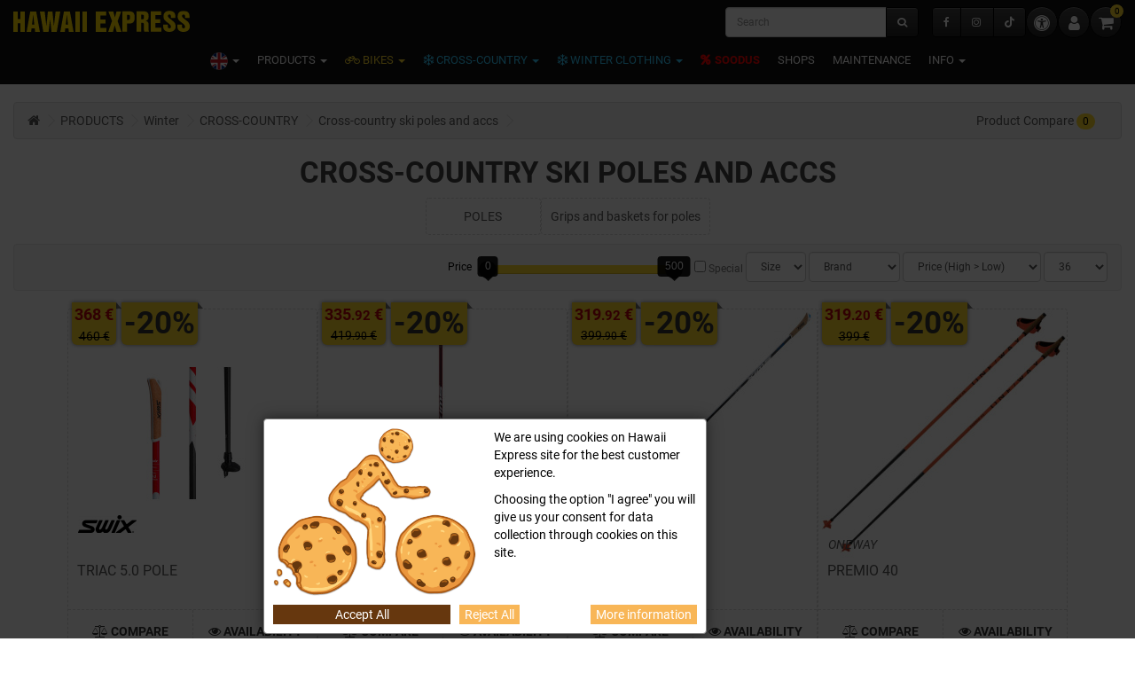

--- FILE ---
content_type: text/html; charset=utf-8
request_url: https://www.hawaii.ee/en/products/winter/cross-country/cross-country-ski-poles-and-accs
body_size: 17389
content:
<!DOCTYPE html>
<!--[if IE]><![endif]-->
<!--[if IE 8 ]><html dir="ltr" lang="en" class="ie8"><![endif]-->
<!--[if IE 9 ]><html dir="ltr" lang="en" class="ie9"><![endif]-->
<!--[if (gt IE 9)|!(IE)]><!-->
<html dir="ltr" lang="en">
<!--<![endif]-->
<head>
	<meta charset="UTF-8" />
	<meta name="viewport" content="width=device-width, initial-scale=1">
	<meta http-equiv="X-UA-Compatible" content="IE=edge">
	<title>Cross-country ski poles and accs</title>
	<base href="https://www.hawaii.ee/" />
					<link href="/catalog/view/javascript/jquery/swiper/css/swiper.min.css" rel="stylesheet" media="screen" />
		<link href="/catalog/view/javascript/jquery/swiper/css/opencart.css" rel="stylesheet" media="screen" />
		<link href="/catalog/view/theme/hawaii/assets/css/bootstrap.min.css" rel="stylesheet" media="screen" />
		<link href="/catalog/view/theme/hawaii/assets/css/bootstrap-slider.min.css" rel="stylesheet" media="screen" />
		<link href="/catalog/view/theme/hawaii/assets/css/font-awesome.min.css" rel="stylesheet" media="screen" />
		<link href="/catalog/view/theme/hawaii/assets/fonts/font.css" rel="stylesheet" media="screen" />
		<link href="/catalog/view/theme/default/stylesheet/stylesheet.css" rel="stylesheet" media="screen" />
		<link href="/catalog/view/theme/hawaii/assets/css/slick.min.css" rel="stylesheet" media="screen" />
		<link href="/catalog/view/theme/hawaii/assets/css/slick-theme.min.css" rel="stylesheet" media="screen" />
		<link href="/catalog/view/theme/hawaii/assets/css/hawaii.css?1767953290" rel="stylesheet" media="screen" />
	
				<script src="/catalog/view/theme/hawaii/assets/js/jquery-3.6.3.min.js"></script>
	
		<script src="/catalog/view/javascript/jquery/swiper/js/swiper.jquery.min-1652441481.js"></script>
		<script src="/catalog/view/theme/hawaii/assets/js/bootstrap.min-1741329410.js"></script>
		<script src="/catalog/view/theme/hawaii/assets/js/bootstrap-slider.min-1741329410.js"></script>
		<script src="/catalog/view/theme/hawaii/assets/js/slick.min-1741329411.js"></script>
		<script src="/catalog/view/theme/hawaii/assets/js/common-1741329411.js"></script>
		<script src="/catalog/view/javascript/do-not-track.js?v=6"></script>
		<script src="/catalog/view/javascript/d_tinysort/tinysort.min-1652441472.js"></script>
		<script src="/catalog/view/javascript/d_tinysort/jquery.tinysort.min-1652441472.js"></script>
		
			<link href="https://www.hawaii.ee/en/products/winter/cross-country/cross-country-ski-poles-and-accs" rel="canonical" />
		<link href="https://www.hawaii.ee/en/products/winter/cross-country/cross-country-ski-poles-and-accs?page=2" rel="next" />
		<link href="https://www.hawaii.ee/image/catalog/hawaii_favicon.svg" rel="icon" />
		<link rel="apple-touch-icon" sizes="180x180" href="/apple-touch-icon.png">
	<link rel="icon" type="image/png" sizes="32x32" href="/favicon-32x32.png">
	<link rel="icon" type="image/png" sizes="16x16" href="/favicon-16x16.png">
	<link rel="manifest" href="/site.webmanifest">
	<meta name="msapplication-TileColor" content="#da532c">
	<meta name="theme-color" content="#ffffff">
		<!-- Google Tag Manager -->
<script>(function(w,d,s,l,i){w[l]=w[l]||[];w[l].push({'gtm.start':
new Date().getTime(),event:'gtm.js'});var f=d.getElementsByTagName(s)[0],
j=d.createElement(s),dl=l!='dataLayer'?'&l='+l:'';j.async=true;j.src=
'https://www.googletagmanager.com/gtm.js?id='+i+dl;f.parentNode.insertBefore(j,f);
})(window,document,'script','dataLayer','GTM-N8T2N2N');</script>
<!-- End Google Tag Manager -->
		<script async defer src="https://www.googletagmanager.com/gtag/js?id=G-FEHFG13XRR"></script><script>if ((typeof doNotTrackMe !== "function" || !doNotTrackMe())) {
window.dataLayer = window.dataLayer || [];
function gtag(){dataLayer.push(arguments);}
gtag('js', new Date());gtag('consent', 'default', {
                'analytics_storage': 'denied',
                'ad_user_data': 'denied',
                'ad_personalization': 'denied',
                'ad_storage': 'denied',
                'functionality_storage': 'denied',
                'personalization_storage': 'denied',
                'security_storage': 'denied'
              });}</script><script>if ((typeof doNotTrackMe !== "function" || !doNotTrackMe())) {!function(f,b,e,v,n,t,s)
{if(f.fbq)return;n=f.fbq=function(){n.callMethod?
n.callMethod.apply(n,arguments):n.queue.push(arguments)};
if(!f._fbq)f._fbq=n;n.push=n;n.loaded=!0;n.version='2.0';
n.queue=[];t=b.createElement(e);t.async=!0;
t.src=v;s=b.getElementsByTagName(e)[0];
s.parentNode.insertBefore(t,s)}(window, document,'script',
'https://connect.facebook.net/en_US/fbevents.js');fbq('consent', 'revoke');}</script>
				<style>
		.product-grid .product-thumb>.image img {
				max-width:280px;
				max-height:280px;
				width:100%;
			}
		#d_ajax_search_results_body > .result_block > .result-link > div > img, #d_ajax_search_results_body > .result-link > div > img {
				max-width:64px;
				max-height:64px;
			}
		</style>
	
		<link rel="alternate" hreflang="et" href="https://www.hawaii.ee/et/tooted/talv/murdmaa/murdmaakepid-ja-lisad" />
		<link rel="alternate" hreflang="ru" href="https://www.hawaii.ee/ru/produkty/zima/begovye-lyzhi/palki-dlya-begovykh-lyzh-i-aksesuary" />
	
	<meta property="fb:app_id" content="436116236443086">
	<meta property="og:title" content="Cross-country ski poles and accs" >
    <meta property="og:description" content="" >
			<meta property="og:site_name" content="Hawaii Express" >
		<meta property="og:image" content="https://www.hawaii.ee/image/catalog/tooted/-/murdmaakepid-ja-lisad.svg" >
		<meta property="og:image:width" content="900" >
		<meta property="og:image:height" content="900" >
		<meta property="og:url" content="https://www.hawaii.ee/en/cross-country-ski-poles-and-accs" >
	</head>
<body class="">

<header>
	<a href="/en/products/winter/cross-country/cross-country-ski-poles-and-accs#main-content" class="visually-hidden focusable skip-link btn btn-primary btn-lg">Skip to content</a>
	<script>
		const toggleContrast = function() {
			const theme = document.body.classList.toggle('high-contrast') ? 'high-contrast' : '';
			document.cookie = 'theme='+theme+'; Max-Age=34560000';
			return false;
		}
		if (! document.cookie.match(/^(.*;)?\s*theme\s*=\s*[^;]+(.*)?$/)) {
			const h = matchMedia('(forced-colors: active)');
			if (h.matches) {
				toggleContrast();
			}
		}
	</script>

	<nav class="navbar navbar-inverse navbar-static-top">
		<div class="container-fluid">
			<div class="navbar-header">
				<button type="button" class="btn btn-navbar navbar-toggle" data-toggle="collapse" data-target=".navbar-ex1-collapse"><i class="fa fa-bars"></i></button>
				<a href="https://www.hawaii.ee/en/" class="navbar-brand" style="padding:5px"><img src="https://www.hawaii.ee/image/catalog/hawaiiexpress-logo.svg" title="Hawaii Express" alt="Hawaii Express" class="img-responsive"></a>
			</div>
			
			<div class="collapse navbar-collapse navbar-ex1-collapse">
				<div class="navbar-right" style="margin-right: 0"><div style="display:flex;gap:7px;margin-top:7px">
	<div class="btn-group" style="margin-top:1px">
		<a href="https://www.hawaii.ee/en/facebook" class="btn btn-inverse" title="Hawaii Express @ Facebook"><i class="fa fa-facebook"></i></a>
		<a href="https://www.hawaii.ee/en/instagram" class="btn btn-inverse" title="Hawaii Express @ Instagram"><i class="fa fa-instagram"></i></a>
		<a href="https://www.hawaii.ee/en/tiktok" class="btn btn-inverse" title="Hawaii Express @ TikTok"><i class="fa fa-tiktok"></i></a>
	</div>
	<a href="javascript: toggleContrast()" aria-label="Accessibility" class="btn btn-inverse btn-lg btn-rounded" title="Accessibility"><i class="fa fa-universal-access"></i></a>
	<a href="https://www.hawaii.ee/en/account" class="btn btn-inverse btn-lg btn-rounded" title="My Account"><i class="fa fa-user"></i></a>
	<div id="cart" style="margin-bottom:0">
		<button type="button" data-toggle="dropdown" data-loading-text="Loading..." class="btn btn-inverse btn-rounded .btn-block btn-lg dropdown-toggle" title="View Cart"><i class="fa fa-shopping-cart"></i> <span id="cart-total">0</span></button>
		<ul class="dropdown-menu pull-right">
						<li>
				<p class="text-center" style="margin: 5px 0;">Your shopping cart is empty!</p>
			</li>
					</ul>
	</div>
</div></div>
				<div class="navbar-form navbar-right" style="margin-bottom: 0"><div id="search" class="input-group" style="margin-bottom:0">
	<input type="text" name="search" value="" placeholder="Search" class="form-control">
	<span class="input-group-btn">
      <button type="button" class="btn btn-inverse"><i class="fa fa-search"></i></button>
    </span>
</div></div>
				<ul class="nav navbar-nav compact">
					
<li class="dropdown">
	<a href="#" title="ENG" class="dropdown-toggle" data-toggle="dropdown"><span><img src="/catalog/language/en-gb/en-gb.svg" class="language-flag .img-responsive" alt="ENG" title="ENG" /> </span> <span class="caret"></span></a>
	<ul class="dropdown-menu">
				<li><a href="https://www.hawaii.ee/et/tooted/talv/murdmaa/murdmaakepid-ja-lisad" title="EST"><img src="/catalog/language/et-ee/et-ee.svg" class="language-flag .img-responsive" alt="EST" title="EST" /> EST</a></li>
				<li><a href="https://www.hawaii.ee/ru/produkty/zima/begovye-lyzhi/palki-dlya-begovykh-lyzh-i-aksesuary" title="RUS"><img src="/catalog/language/ru-ru/ru-ru.svg" class="language-flag .img-responsive" alt="RUS" title="RUS" /> RUS</a></li>
			</ul>
</li>


					<li class="dropdown categories">
	<a href="https://www.hawaii.ee/en/products" class="dropdown-toggle" data-toggle="dropdown"><span>PRODUCTS</span> <span class="caret"></span></a>
	<div class="dropdown-menu .inverse-dropdown categories">
		<div class="xcontainer-fluid">
			<div class="panel-group" id="accordion">												<div class="panel panel-default">
					<div class="panel-heading cat-3">						<a class="panel-title thumbnail" href="#collapse-3" data-toggle="collapse" data-parent="#no-accordion"><span class="caption truncate"><i class="fa fa-snowflake-o" aria-hidden="true"></i> Winter <span class="caret"></span></span></a>
					</div>
					<div id="collapse-3" class="panel-collapse collapse in">
						<div class="panel-body">
							<div class="row no-gutter">
																<div class="col-xs-6 col-sm-2">
																		<a href="https://www.hawaii.ee/en/products/winter/cross-country" class="thumbnail cat-16"><span class="caption truncate">CROSS-COUNTRY</span></a>
																		<a href="https://www.hawaii.ee/en/products/winter/cross-country-ski-wear" class="thumbnail cat-20"><span class="caption truncate">CROSS-COUNTRY SKI WEAR</span></a>
																	</div>
																<div class="col-xs-6 col-sm-2">
																		<a href="https://www.hawaii.ee/en/products/winter/winter-gear" class="thumbnail cat-1308"><span class="caption truncate">WINTER GEAR</span></a>
																		<a href="https://www.hawaii.ee/en/products/winter/winter-clothing-1" class="thumbnail cat-17"><span class="caption truncate">WINTER CLOTHING</span></a>
																	</div>
																<div class="col-xs-6 col-sm-2">
																		<a href="https://www.hawaii.ee/en/products/winter/ice-skates" class="thumbnail cat-1755"><span class="caption truncate">ICE SKATES</span></a>
																		<a href="https://www.hawaii.ee/en/products/winter/sports-underwear-1" class="thumbnail cat-34"><span class="caption truncate">SPORTS UNDERWEAR</span></a>
																	</div>
																<div class="col-xs-6 col-sm-2">
																		<a href="https://www.hawaii.ee/en/products/winter/safety-accessories-1" class="thumbnail cat-618"><span class="caption truncate">SAFETY ACCESSORIES</span></a>
																		<a href="https://www.hawaii.ee/en/products/winter/bags-1" class="thumbnail cat-9"><span class="caption truncate">BAGS</span></a>
																	</div>
																<div class="col-xs-6 col-sm-2">
																		<a href="https://www.hawaii.ee/en/products/winter/winter-service" class="thumbnail cat-608"><span class="caption truncate">WINTER SERVICE</span></a>
																		<a href="https://www.hawaii.ee/en/products/winter/sports-nutrition-1" class="thumbnail cat-26"><span class="caption truncate">SPORTS NUTRITION</span></a>
																	</div>
																<div class="col-xs-6 col-sm-2">
																		<a href="https://www.hawaii.ee/en/products/winter/trainers-1" class="thumbnail cat-11"><span class="caption truncate">TRAINERS</span></a>
																	</div>
															</div>
						</div>
					</div>
				</div>
																<div class="panel panel-default">
					<div class="panel-heading cat-2">						<a class="panel-title thumbnail" href="#collapse-2" data-toggle="collapse" data-parent="#no-accordion"><span class="caption truncate"><i class="fa fa-bicycle" aria-hidden="true"></i> Summer <span class="caret"></span></span></a>
					</div>
					<div id="collapse-2" class="panel-collapse collapse in">
						<div class="panel-body">
							<div class="row no-gutter">
																<div class="col-xs-6 col-sm-2">
																		<a href="https://www.hawaii.ee/en/products/summer/bikes" class="thumbnail cat-4"><span class="caption truncate">BIKES</span></a>
																		<a href="https://www.hawaii.ee/en/products/summer/bike-helmets" class="thumbnail cat-36"><span class="caption truncate">BIKE HELMETS</span></a>
																		<a href="https://www.hawaii.ee/en/products/summer/bike-accessories" class="thumbnail cat-5"><span class="caption truncate">BIKE ACCESSORIES</span></a>
																		<a href="https://www.hawaii.ee/en/products/summer/bike-wear" class="thumbnail cat-7"><span class="caption truncate">BIKE WEAR</span></a>
																	</div>
																<div class="col-xs-6 col-sm-2">
																		<a href="https://www.hawaii.ee/en/products/summer/bike-shoes" class="thumbnail cat-23"><span class="caption truncate">BIKE SHOES</span></a>
																		<a href="https://www.hawaii.ee/en/products/summer/tyres-and-inner-tubes" class="thumbnail cat-6"><span class="caption truncate">TYRES AND INNER TUBES</span></a>
																		<a href="https://www.hawaii.ee/en/products/summer/bicycle-spare-parts" class="thumbnail cat-10"><span class="caption truncate">BICYCLE SPARE PARTS</span></a>
																		<a href="https://www.hawaii.ee/en/products/summer/balance-bikes" class="thumbnail cat-2528"><span class="caption truncate">BALANCE BIKES</span></a>
																	</div>
																<div class="col-xs-6 col-sm-2">
																		<a href="https://www.hawaii.ee/en/products/summer/scooters" class="thumbnail cat-38"><span class="caption truncate">SCOOTERS</span></a>
																		<a href="https://www.hawaii.ee/en/products/summer/sports-nutrition" class="thumbnail cat-25"><span class="caption truncate">SPORTS NUTRITION</span></a>
																		<a href="https://www.hawaii.ee/en/products/summer/trainers" class="thumbnail cat-12"><span class="caption truncate">TRAINERS</span></a>
																		<a href="https://www.hawaii.ee/index.php?route=product/category&amp;path=1_2_2298" class="thumbnail cat-2298"><span class="caption truncate">SPORTS UNDERWEAR</span></a>
																	</div>
																<div class="col-xs-6 col-sm-2">
																		<a href="https://www.hawaii.ee/en/products/summer/safety-accessories" class="thumbnail cat-33"><span class="caption truncate">SAFETY ACCESSORIES</span></a>
																		<a href="https://www.hawaii.ee/en/products/summer/bags" class="thumbnail cat-8"><span class="caption truncate">BAGS</span></a>
																		<a href="https://www.hawaii.ee/en/products/summer/nordic-walking" class="thumbnail cat-18"><span class="caption truncate">NORDIC WALKING</span></a>
																		<a href="https://www.hawaii.ee/en/products/summer/products-for-maintenance" class="thumbnail cat-29"><span class="caption truncate">PRODUCTS FOR MAINTENANCE</span></a>
																	</div>
																<div class="col-xs-6 col-sm-2">
																		<a href="https://www.hawaii.ee/en/products/summer/casual-wear" class="thumbnail cat-27"><span class="caption truncate">CASUAL WEAR</span></a>
																		<a href="https://www.hawaii.ee/en/products/summer/glasses" class="thumbnail cat-30"><span class="caption truncate">GLASSES</span></a>
																		<a href="https://www.hawaii.ee/en/products/summer/rollerskates" class="thumbnail cat-13"><span class="caption truncate">ROLLERSKATES</span></a>
																		<a href="https://www.hawaii.ee/en/products/summer/run-wear" class="thumbnail cat-37"><span class="caption truncate">RUN WEAR</span></a>
																	</div>
																<div class="col-xs-6 col-sm-2">
																		<a href="https://www.hawaii.ee/en/products/summer/rollerskis" class="thumbnail cat-957"><span class="caption truncate">ROLLERSKIS</span></a>
																	</div>
															</div>
						</div>
					</div>
				</div>
															</div>
		</div>
	</div>
</li>

<script defer>
$(document).on('click', '.dropdown-menu', function(e) {
	if ($(this).hasClass('categories')) { e.stopPropagation(); }
});
</script>

																				<li class="dropdown"><a href="https://www.hawaii.ee/en/products/summer/bikes" title="BIKES" class="dropdown-toggle bicycle" data-toggle="dropdown"><span><i class="fa fa-bicycle" aria-hidden="true"></i> BIKES</span> <span class="caret"></span></a>
						<ul class="dropdown-menu">
																		<li class="row no-gutter"><div class="col-xs-12"><a href="https://www.hawaii.ee/en/products/summer/bikes/children-and-junior-bikes" class="thumbnail"><span class="caption">Children and junior bikes</span></a></div></li>
																								<li class="row no-gutter"><div class="col-xs-12"><a href="https://www.hawaii.ee/en/products/summer/bikes/city-comfort-bikes" class="thumbnail"><span class="caption">City & Comfort bikes</span></a></div></li>
																								<li class="row no-gutter"><div class="col-xs-12"><a href="https://www.hawaii.ee/en/products/summer/bikes/trekking" class="thumbnail"><span class="caption">Trekking</span></a></div></li>
																								<li class="row no-gutter"><div class="col-xs-12"><a href="https://www.hawaii.ee/en/products/summer/bikes/mtb-bikes" class="thumbnail"><span class="caption">MTB bikes</span></a></div></li>
																								<li class="row no-gutter"><div class="col-xs-12"><a href="https://www.hawaii.ee/en/products/summer/bikes/gravel-bikes-1" class="thumbnail"><span class="caption">Gravel bikes</span></a></div></li>
																								<li class="row no-gutter"><div class="col-xs-12"><a href="https://www.hawaii.ee/en/products/summer/bikes/road-bikes" class="thumbnail"><span class="caption">Road bikes</span></a></div></li>
																								<li class="row no-gutter"><div class="col-xs-12"><a href="https://www.hawaii.ee/en/products/summer/bikes/e-bikes" class="thumbnail"><span class="caption">E-Bikes</span></a></div></li>
																								<li class="row no-gutter"><div class="col-xs-12"><a href="https://www.hawaii.ee/en/products/summer/bikes/bmx" class="thumbnail"><span class="caption">BMX</span></a></div></li>
																		</ul>
										</li>
															<li class="dropdown"><a href="https://www.hawaii.ee/en/products/winter/cross-country" title="CROSS-COUNTRY" class="dropdown-toggle winter" data-toggle="dropdown"><span><i class="fa fa-snowflake-o" aria-hidden="true"></i> CROSS-COUNTRY</span> <span class="caret"></span></a>
						<ul class="dropdown-menu">
																		<li class="row no-gutter"><div class="col-xs-12"><a href="https://www.hawaii.ee/en/products/winter/cross-country/cross-country-skis-1" class="thumbnail"><span class="caption">Cross-country skis</span></a></div></li>
																								<li class="row no-gutter"><div class="col-xs-12"><a href="https://www.hawaii.ee/en/products/winter/cross-country/cross-country-ski-boots" class="thumbnail"><span class="caption">Cross-country ski boots</span></a></div></li>
																								<li class="row no-gutter"><div class="col-xs-12"><a href="https://www.hawaii.ee/en/products/winter/cross-country/cross-country-ski-poles-and-accs" class="thumbnail"><span class="caption">Cross-country ski poles and accs</span></a></div></li>
																								<li class="row no-gutter"><div class="col-xs-12"><a href="https://www.hawaii.ee/en/products/winter/cross-country-ski-wear" class="thumbnail"><span class="caption">Murdmaariided</span></a></div></li>
																								<li class="row no-gutter"><div class="col-xs-12"><a href="https://www.hawaii.ee/en/products/winter/cross-country/cross-country-ski-bindings" class="thumbnail"><span class="caption">Cross-country ski bindings</span></a></div></li>
																								<li class="row no-gutter"><div class="col-xs-12"><a href="https://www.hawaii.ee/en/products/winter/cross-country/ski-straps" class="thumbnail"><span class="caption">Ski straps</span></a></div></li>
																		</ul>
										</li>
															<li class="dropdown"><a href="https://www.hawaii.ee/en/products/winter/winter-clothing-1" title="WINTER CLOTHING" class="dropdown-toggle winter" data-toggle="dropdown"><span><i class="fa fa-snowflake-o" aria-hidden="true"></i> WINTER CLOTHING</span> <span class="caret"></span></a>
						<ul class="dropdown-menu">
																		<li class="row no-gutter"><div class="col-xs-12"><a href="https://www.hawaii.ee/en/products/winter/winter-clothing-1/jackets-1" class="thumbnail"><span class="caption">Jackets</span></a></div></li>
																								<li class="row no-gutter"><div class="col-xs-12"><a href="https://www.hawaii.ee/en/products/winter/winter-clothing-1/vahekihid-1" class="thumbnail"><span class="caption">Vahekihid</span></a></div></li>
																								<li class="row no-gutter"><div class="col-xs-12"><a href="https://www.hawaii.ee/en/products/winter/winter-clothing-1/overalls-1" class="thumbnail"><span class="caption">Overalls</span></a></div></li>
																								<li class="row no-gutter"><div class="col-xs-12"><a href="https://www.hawaii.ee/en/products/winter/winter-clothing-1/pants-1" class="thumbnail"><span class="caption">Pants</span></a></div></li>
																								<li class="row no-gutter"><div class="col-xs-12"><a href="https://www.hawaii.ee/en/products/winter/winter-clothing-1/winter-gloves" class="thumbnail"><span class="caption">Winter gloves</span></a></div></li>
																								<li class="row no-gutter"><div class="col-xs-12"><a href="https://www.hawaii.ee/en/products/winter/winter-clothing-1/winter-hats" class="thumbnail"><span class="caption">Winter hats</span></a></div></li>
																								<li class="row no-gutter"><div class="col-xs-12"><a href="https://www.hawaii.ee/en/products/winter/winter-clothing-1/winter-socks" class="thumbnail"><span class="caption">Winter socks</span></a></div></li>
																		</ul>
										</li>
																				<li><a href="https://www.hawaii.ee/en/special" class="important"><i class="fa fa-percent" aria-hidden="true"></i> SOODUS</a>
															</li>
																				<li><a href="https://www.hawaii.ee/en/shops" class="">Shops</a>
															</li>
																				<li><a href="https://www.hawaii.ee/en/maintenance" class="">Maintenance</a>
															</li>
															<li class="dropdown"><a href="" title="INFO" class="dropdown-toggle" data-toggle="dropdown"><span>INFO</span> <span class="caret"></span></a>
						<ul class="dropdown-menu">
																		<li class="row no-gutter"><div class="col-xs-12"><a href="https://www.hawaii.ee/en/client-card" class="thumbnail"><span class="caption">Client card</span></a></div></li>
																								<li class="row no-gutter"><div class="col-xs-12"><a href="https://www.hawaii.ee/en/kinkekaart-en" class="thumbnail"><span class="caption">Gift card</span></a></div></li>
																								<li role="separator" class="divider"></li>
																								<li class="row no-gutter"><div class="col-xs-12"><a href="https://www.hawaii.ee/en/bike-101" class="thumbnail"><span class="caption">Bike ABC</span></a></div></li>
																								<li class="row no-gutter"><div class="col-xs-12"><a href="https://www.hawaii.ee/en/suusa-abc" class="thumbnail"><span class="caption">Ski ABC</span></a></div></li>
																								<li class="row no-gutter"><div class="col-xs-12"><a href="https://www.hawaii.ee/en/classic-story" class="thumbnail"><span class="caption">CLASSIC story</span></a></div></li>
																								<li class="row no-gutter"><div class="col-xs-12"><a href="https://www.hawaii.ee/en/Scott-and-Bergamont-frame-sizes" class="thumbnail"><span class="caption">Scott and Bergamont frame sizes</span></a></div></li>
																								<li role="separator" class="divider"></li>
																								<li class="row no-gutter"><div class="col-xs-12"><a href="https://www.hawaii.ee/en/maintenance" class="thumbnail"><span class="caption">Maintenance</span></a></div></li>
																								<li class="row no-gutter"><div class="col-xs-12"><a href="https://www.hawaii.ee/en/rent" class="thumbnail"><span class="caption">Rent</span></a></div></li>
																								<li role="separator" class="divider"></li>
																								<li class="row no-gutter"><div class="col-xs-12"><a href="https://www.hawaii.ee/en/special" class="thumbnail"><span class="caption">Sooduspakkumised</span></a></div></li>
																								<li class="row no-gutter"><div class="col-xs-12"><a href="https://www.hawaii.ee/en/findings" class="thumbnail"><span class="caption">Leiunurk</span></a></div></li>
																								<li class="row no-gutter"><div class="col-xs-12"><a href="https://www.hawaii.ee/en/blog" class="thumbnail"><span class="caption">Blogi</span></a></div></li>
																								<li role="separator" class="divider"></li>
																								<li class="row no-gutter"><div class="col-xs-12"><a href="https://www.hawaii.ee/en/tiktok" class="thumbnail"><span class="caption">TikTok</span></a></div></li>
																								<li class="row no-gutter"><div class="col-xs-12"><a href="https://www.hawaii.ee/en/facebook" class="thumbnail"><span class="caption">Facebook</span></a></div></li>
																								<li class="row no-gutter"><div class="col-xs-12"><a href="https://www.hawaii.ee/en/instagram" class="thumbnail"><span class="caption">Instagram</span></a></div></li>
																		</ul>
										</li>
														</ul>
			</div>

		</div>
	</nav>
</header>
<script>
const loadStock = function(el, product_id) {
	const is_loaded = $(el).attr('data-loaded');
	if (is_loaded) {
		$(el).popover();
	} else {
		$.ajax({
			url: '/index.php?route=extension/module/product_in_stock/ajax',
			type: 'post',
			data: product_id,
			dataType: 'html',
			beforeSend: function() {
				$(el).button('loading');
			},
			complete: function() {
				$(el).button('reset');
			},
			success: function(html) {
				$(el).attr('data-content', html);
				$(el).attr('data-loaded', true);
				$(el).popover({
					container: 'body',
					html: true,
					content: html
				});
				$(el).popover('show');
			},
			error: function(xhr, ajaxOptions, thrownError) {
				alert(thrownError + "\r\n" + xhr.statusText + "\r\n" + xhr.responseText);
			}
		});
	}
}
</script>
<a id="main-content" tabindex="-1"></a><style>
#d_ajax_search_results{
	width: 330px;
}
</style>
<script>

function text_complite( ev, keywords ){
	if( ev.keyCode == 38 || ev.keyCode == 40 ) {
		return false;
	}
	if( keywords == '' || keywords.length < 1 || keywords.length < 3 ) {
		return false;
	}

	 $.ajax({
		url: '/index.php?route=extension/module/d_ajax_search/getAutocomplite&keyword=' + keywords,
		dataType: 'json',
		beforeSend: function() {},
		success: function(autocomplite) {
			$('#search-autocomplite').text('');
			$('#help').hide();
			if ( typeof autocomplite != 'undefined' && autocomplite != null) {
				$("#search [name=search], #search [name=filter_name], #search [name=search_oc]").first().val().toLowerCase();
				if(autocomplite != '' && autocomplite.indexOf($("#search [name=search], #search [name=filter_name], #search [name=search_oc]").first().val()) !== -1){
					$('#search-autocomplite').text(autocomplite.toLowerCase());
				}

				$("#search [name=search], #search [name=filter_name], #search [name=search_oc]").keydown(function (event) {
					if (event.keyCode == 39) {
						$("#search [name=search], #search [name=filter_name], #search [name=search_oc]").val(autocomplite);
						$('#search-autocomplite').text('');
					} else if (event.keyCode == 08) {
						$('#search-autocomplite').text('');
					}
				});

			}
		},
		error: function(xhr, ajaxOptions, thrownError) {
			console.log(thrownError + "\r\n" + xhr.statusText + "\r\n" + xhr.responseText);
		}
	});
}

function doquick_search( ev, keywords ) {
	if( ev.keyCode == 38 || ev.keyCode == 40 ) {
		return false;
	}

	// $('#d_ajax_search_results').remove();
	updown = -1;

	if( keywords == '' || keywords.length < 1 || keywords.length < 3 ) {
		return false;
	}
	keywords = encodeURI(keywords);

	$.ajax({
		url: '/index.php?route=extension/module/d_ajax_search/searchresults&keyword=' + keywords,
		dataType: 'json',
		beforeSend: function() {
			var html = '<div id="d_ajax_search_results"><div id="d_ajax_search_results_body">';
			html += '<i class="fa fa-spinner fa-spin fa-3x fa-fw"></i>';
			if(0){
				$('#search_mobile').after(html);
			}else{
				$("#search [name=search], #search [name=filter_name], #search [name=search_oc]").after(html);
				// $('#d_ajax_search_results').css('margin-top', '-' + $("#search [name=search], #search [name=filter_name], #search [name=search_oc]").css('margin-bottom'));
			}
		},
		success: function(results) {
			// $('#search-autocomplite').text('');
			$('#d_ajax_search_results').remove();
			$('#help').hide();
			var result = $.map(results, function(value, index) {
				return [value];
			});

			if ( typeof result != 'undefined' && result.length>0) {
				// $('#search-autocomplite').text(result[0].autocomplite);
				if(result[0].keyword !== $("#search [name=search], #search [name=filter_name], #search [name=search_oc]").first().val()){
					// $("#search [name=search], #search [name=filter_name], #search [name=search_oc]").first().val(result[0].keyword);
				}
				var html, i,name;
				html = '<div id="d_ajax_search_results"><div id="d_ajax_search_results_body">';

				if(result[0].redirect){
					html += '<div class="redirect hidden">'+result[0].redirect+'</div>';
				}

				if(result[0].saggestion){
					html += '<div class="saggestion">Showing results for <span class="saggestion-result">'+result[0].saggestion+'</span></div>';
				}
				for (i=0;i<result.length;i++) {


					if ( i >= 10 && 1){
						var addclass = 'hidden';
					}else{
						addclass = '';
					}

					if(1){
						 if(i == 0 ){
							html += '<div id="result_block" class="result_block '+addclass+'"><p class="pull-right block-text text-left">'+result[i].where_find+'</p>';
						}else if(i !==0 && result[i].where_find !== result[i-1].where_find){
							html += '<div id="result_block" class="result_block '+addclass+'"><p class="block-text text-left">'+result[i].where_find+'</p>';
						}
					}

					html += '<a class="result-link '+ addclass +' sort-item row col-sm-12" item_data="' + result[i].item_data + '" data-sort-order="' + result[i].weight + '" href="' + result[i].href + '">';

					if (result[i].image){
						html += '<div class="col pull-left col-xs-2 va-center text-center"><img src="' + result[i].image + '" /></div>';
					} else {
						html += '<div class="col col-xs-2 va-center text-center"></div>';
					}

					if(result[i].name.length > 30){
						name=result[i].name.slice(0, 40)+'...';
					}else{
						name=result[i].name;
					}
					html += '<div class="col name  col-xs-10 va-center text-left"><span class="forkeydon">' + name + '</span>';
					html +='';
					html += '</div>';

					/*if (result[i].special){
						html += '<div class="col col-xs-3 va-center text-center"><span class="old-price">' + result[i].price + '</span><br>';
						html += '<span class="special">' + result[i].special + '</span></div>';
					} else {

						if (result[i].price){
							html += '<div class="col price col-xs-3 va-center  text-center"><span class="">' + result[i].price + '</span></div>';
						} else {
							html += '<div class="col col-xs-3 va-center text-center"></div>';
						}
					}*/

					html += '</a>';

					if(1){
						if( i < result.length-1 && result[i].where_find == result[i+1].where_find){
						}else{
							html += '</div>';
						}
					}

				}
				if(addclass == 'hidden'){
					html += '</div><a class="all_results">More results <i class="fa fa-caret-down"></i></a></div>';
				}
				if ($('#d_ajax_search_results').length > 0) {
					$('#d_ajax_search_results').remove();
				}
				if(0){
					$('.modal-body').append(html);
			}else{
				$("#search [name=search], #search [name=filter_name], #search [name=search_oc]").after(html);
			}

			$(".result-link").click(function(ev){
				var json = {};

				var link=ev.currentTarget.attributes.item_data.value;
					json.type = link.split('=')[0].split('_')[0];
					json.type_id = link.split('=')[1];

				json.select = $(ev.currentTarget).find('.forkeydon').html();
				if(0){
					if($('.saggestion-result').text() != ''){
						json.search = $('.saggestion-result').text();
					}else if($('.redirect').text() != ''){
						json.search = $('.redirect').text();
					}else{
						json.search = $('#search_input').val();
					}
				}else{
					if($('.saggestion-result').text() != ''){
						json.search = $('.saggestion-result').text();
					}else if($('.redirect').text() != ''){
						json.search = $('.redirect').text();
					}else{
						json.search = $("#search [name=search], #search [name=filter_name], #search [name=search_oc]").first().val();
					}
				}

				write_to_database(json);
			});

				$('.all_results').click(function(){
				$('.result-link').removeClass('hidden');
				$('.result_block').removeClass('hidden');
				$('.all_results').addClass('hidden')
			});

		}else{
			 $('#d_ajax_search_results').remove();
			 $('#search-autocomplite').text('');
			 var html;
			 html = '<div id="d_ajax_search_results"><div id="d_ajax_search_results_body">';
			 html += '<a class="row col-sm-12 block-text" href="#">';
			 html += '<span class="no-results"><i class="fa fa-exclamation-circle"></i> no results</span></a></div></div>';
			 if(0){
			$('.modal-body').append(html);
					// $('#d_ajax_search_results').css('margin-top', '-' + $("#search [name=search], #search [name=filter_name], #search [name=search_oc]").css('margin-bottom'));
				}else{
					$("#search [name=search], #search [name=filter_name], #search [name=search_oc]").after(html);
					// $('#d_ajax_search_results').css('margin-top', '-' + $("#search [name=search], #search [name=filter_name], #search [name=search_oc]").css('margin-bottom'));
				}
			}
		},
		error: function(xhr, ajaxOptions, thrownError) {
			console.log('error');
		}
	});
return true;
}

var delay = (function(){
	var timer = 0;
	return function(callback, ms){
	clearTimeout (timer);
	timer = setTimeout(callback, ms);
};
})();

function write_to_database(val){
		$.ajax( {
		type: 'post',
		url: '/index.php?route=extension/module/d_ajax_search/write_to_base&json=' + val,
		data: val,
		dataType: 'json',
		beforeSend: function() {
		},
		complete: function() {
		},
		success: function(json) {
		},
		error: function(xhr, ajaxOptions, thrownError) {
			console.log(thrownError + "\r\n" + xhr.statusText + "\r\n" + xhr.responseText);
		}
	});
}

function clearInput (){
	$('#d_ajax_search_results').remove();
	$('#search_input').val('');
	$('#help').show();
}

$(document).ready(function(){
	if(0){
		$("#search").click(function(){
			$('.modal_search').click();
			 $('#searchModal').on("shown.bs.modal", function() {
				$('#search_input').focus();
			});


		});
	}else{
		$("#search [name=search], #search [name=filter_name], #search [name=search_oc]").after('<div id="search-autocomplite"></div>');
	}

$("#search [name=search], #search [name=filter_name], #search [name=search_oc]").attr('maxlength','64');

	$("#search [name=search], #search [name=filter_name], #search [name=search_oc]").keyup(function(ev){
		var a= ev;
		var b =this.value;
		text_complite(a,b);
		delay(function() {

			doquick_search(a, b);
		}, 500);
	}).keydown(function(ev){
		upDownEvent(ev);

	});

	$("#search [name=search], #search [name=filter_name], #search [name=search_oc]").blur(function(){
		setTimeout(function() {
			$('body').click(function (event) {
				if($(event.target).attr('class') != 'all_results hidden'){
					$('#d_ajax_search_results').remove();
				}
			})

			$('#help').show();

			if(1){
				updown = 1;
			}else{
				updown = 0;
			}
		}, 500)
	});

	$("#search [name=search], #search [name=filter_name], #search [name=search_oc]").focus(function(ev){
		var a= ev;
		var b =this.value;
		delay(function() {
			doquick_search(a, b);
		}, 500);
	});

	if(1){

			var updown = 0;
			var block = 0;
		}else{

			var updown = -1;
		}

	function upDownEvent( ev ) {

		if(1){
			var check = document.getElementsByClassName('result_block');
			elem=check[block];
			var min_el = 1;
		}else{
			var elem = document.getElementById('d_ajax_search_results_body');
			var min_el = 0;
		}
		var xxx=0;
		var fkey = $("#search [name=search], #search [name=filter_name], #search [name=search_oc]").find('#search [name=search], #search [name=filter_name], #search [name=search_oc]').first();

		if( elem ) {

			var length = elem.childNodes.length - 1;

			if( updown != -1 && typeof(elem.childNodes[updown]) != 'undefined') {

				$(elem.childNodes[updown]).removeClass('selected');
			}
			if(1){
				if(block !=0 && block != block-1 ){
					$(check[block-1].childNodes[check[block-1].childNodes.length - 1]).removeClass('selected');
				}
			}

			if( ev.keyCode == 38 ) {
				updown = ( updown > -1 ) ? --updown : updown;
				if(1){
					if(updown <= 0){
						updown=(check[block-1].childNodes.length)-1;
						$(check[block-1].childNodes[(check[block-1].childNodes.length)-1]).addClass('selected');
						block--;
						xxx=5;
					}
				}

			}
			else if( ev.keyCode == 40 ) {
				updown = ( updown <= length ) ? ++updown : updown;
			}

			if( updown >= min_el && updown <= length && (ev.keyCode == 40 || ev.keyCode == 38) ) {

				$(elem.childNodes[updown]).addClass('selected');

				var text = $(elem.childNodes[updown]).find('.forkeydon').html();

				$("#search [name=search], #search [name=filter_name], #search [name=search_oc]").first().val(text);
			}
			if(updown >= length && xxx != 5	&& typeof(check[block+1]) != 'undefined'){
				block++;
				updown=0;
			}
			if(ev.keyCode == 13){
				if(typeof $('.result-link.selected').attr('href') != 'undefined'){
					window.location.replace($('.result-link.selected').attr('href'));
				}

			}
		}

		return false;
	}
	$('#search input[name=\'search\']').parent().find('button').on('click', function() {
		url = 'https://www.hawaii.ee/en/search';
		var search = $('header #search input[name=\'search\']').prop('value');
		if (search) {
			url += '?search=' + encodeURIComponent(search);
		}
		location = url;
	});
	$('#search input[name=\'search\']').on('keydown', function(e) {
		if (e.keyCode == 13) {
			$('header #search input[name=\'search\']').parent().find('button').trigger('click');
		}
	});
});
</script>
<!-- product/category -->
<div id="product-category" class="container-fluid">
  <ul class="breadcrumb">
		<li><a href="https://www.hawaii.ee/en/"><i class="fa fa-home"></i></a></li>
		<li><a href="https://www.hawaii.ee/en/products">PRODUCTS</a></li>
		<li><a href="https://www.hawaii.ee/en/products/winter">Winter</a></li>
		<li><a href="https://www.hawaii.ee/en/products/winter/cross-country">CROSS-COUNTRY</a></li>
		<li><a href="https://www.hawaii.ee/en/products/winter/cross-country/cross-country-ski-poles-and-accs">Cross-country ski poles and accs</a></li>
		<li class="pull-right"><a href="https://www.hawaii.ee/en/compare" id="compare-total" class="btn-link" style="margin:0 1em">Product Compare <span class="badge">0</span></a></li>
</ul>

<div class="row">
				<div id="content" class="col-sm-12">
		
		<h1 class="text-center">Cross-country ski poles and accs</h1>
		
				<div class="mb-3 cat-nav">
						<a href="https://www.hawaii.ee/en/products/winter/cross-country/cross-country-ski-poles-and-accs/poles" class="cat-nav-item">
								<span>POLES</span>
			</a>
						<a href="https://www.hawaii.ee/en/products/winter/cross-country/cross-country-ski-poles-and-accs/grips-and-baskets-for-poles" class="cat-nav-item">
								<span>Grips and baskets for poles</span>
			</a>
					</div>
		
						<nav class="navbar navbar-default">
			<div class="navbar-header">
								<button type="button" style="padding: 6px 10px" class="navbar-toggle collapsed" data-toggle="collapse" data-target="#navbar-filters" aria-expanded="false" aria-controls="navbar-filters">
					<span>Filtreeri</span> <i class="fa fa-filter" aria-hidden="true"></i>
				</button>
			</div>
			<div id="navbar-filters" class="navbar-collapse collapse">
				<div class="navbar-right">
					<form class="navbar-form form-inline">
						<div class="form-group">
																																			<style>
								.slider.slider-horizontal {margin: 10px 20px 5px 15px}
								.slider-selection, .slider-tick.in-selection {background:#FAD72B}
								.slider-selection.tick-slider-selection {background:none}
								.slider-disabled .slider-selection, .slider-tick {background:#ccc;opacity:.5}
								.slider-handle {background: #222}
								.slider .tooltip.top, .slider .tooltip.bottom {margin-top:-10px;z-index:999;}
							</style>
							<div class="form-group"><label for="price">Price</label> <input id="slider-price" type="text" class="slider" name="price" value="" data-slider-min="0" data-slider-max="500" data-slider-step="10" data-slider-value="[0,500]"></div>
							<script>
								window.addEventListener("DOMContentLoaded", function(){
									$("#slider-price").slider({
										enabled: '1',
										tooltip: 'always',
										tooltip_split: true
									}).on('slideStop', function(){
										location = 'https\u003A\/\/www.hawaii.ee\/en\/products\/winter\/cross\u002Dcountry\/cross\u002Dcountry\u002Dski\u002Dpoles\u002Dand\u002Daccs\u003Fprice\u003D'+this.value;
									});
								});
							</script>
																												<div class="checkbox navbar-btn">
								<label class="navbar-link">
									<input name="special" data-href="https://www.hawaii.ee/en/products/winter/cross-country/cross-country-ski-poles-and-accs?special=1" onchange="location = this.getAttribute('data-href');" type="checkbox" value="1" >
									Special
								</label>
							</div>
																												<select class="form-control" name="size" onchange="location = this.value;">
								<option value="https://www.hawaii.ee/en/products/winter/cross-country/cross-country-ski-poles-and-accs?size=">Size</option>
																<option value="https://www.hawaii.ee/en/products/winter/cross-country/cross-country-ski-poles-and-accs?size=135" >135</option>
																<option value="https://www.hawaii.ee/en/products/winter/cross-country/cross-country-ski-poles-and-accs?size=145" >145</option>
																<option value="https://www.hawaii.ee/en/products/winter/cross-country/cross-country-ski-poles-and-accs?size=155" >155</option>
																<option value="https://www.hawaii.ee/en/products/winter/cross-country/cross-country-ski-poles-and-accs?size=165" >165</option>
																<option value="https://www.hawaii.ee/en/products/winter/cross-country/cross-country-ski-poles-and-accs?size=170" >170</option>
																<option value="https://www.hawaii.ee/en/products/winter/cross-country/cross-country-ski-poles-and-accs?size=150" >150</option>
																<option value="https://www.hawaii.ee/en/products/winter/cross-country/cross-country-ski-poles-and-accs?size=160" >160</option>
																<option value="https://www.hawaii.ee/en/products/winter/cross-country/cross-country-ski-poles-and-accs?size=175" >175</option>
																<option value="https://www.hawaii.ee/en/products/winter/cross-country/cross-country-ski-poles-and-accs?size=180" >180</option>
																<option value="https://www.hawaii.ee/en/products/winter/cross-country/cross-country-ski-poles-and-accs?size=S" >S</option>
																<option value="https://www.hawaii.ee/en/products/winter/cross-country/cross-country-ski-poles-and-accs?size=M" >M</option>
																<option value="https://www.hawaii.ee/en/products/winter/cross-country/cross-country-ski-poles-and-accs?size=L" >L</option>
																<option value="https://www.hawaii.ee/en/products/winter/cross-country/cross-country-ski-poles-and-accs?size=XL" >XL</option>
																<option value="https://www.hawaii.ee/en/products/winter/cross-country/cross-country-ski-poles-and-accs?size=XXL" >XXL</option>
																<option value="https://www.hawaii.ee/en/products/winter/cross-country/cross-country-ski-poles-and-accs?size=140" >140</option>
															</select>
																												<select class="form-control" name="manufacturer" onchange="location = this.value;">
								<option value="https://www.hawaii.ee/en/products/winter/cross-country/cross-country-ski-poles-and-accs?manufacturer=">Brand</option>
																<option value="https://www.hawaii.ee/en/products/winter/cross-country/cross-country-ski-poles-and-accs?manufacturer=27" >EXEL</option>
																<option value="https://www.hawaii.ee/en/products/winter/cross-country/cross-country-ski-poles-and-accs?manufacturer=70" >JäRVINEN</option>
																<option value="https://www.hawaii.ee/en/products/winter/cross-country/cross-country-ski-poles-and-accs?manufacturer=463" >ONEWAY</option>
																<option value="https://www.hawaii.ee/en/products/winter/cross-country/cross-country-ski-poles-and-accs?manufacturer=32" >SWIX</option>
																<option value="https://www.hawaii.ee/en/products/winter/cross-country/cross-country-ski-poles-and-accs?manufacturer=115" >VISU</option>
																<option value="https://www.hawaii.ee/en/products/winter/cross-country/cross-country-ski-poles-and-accs?manufacturer=88" >YOKO</option>
															</select>
																																										<select id="input-sort" class="form-control" onchange="location = this.value;">
								<optgroup label="Sort By:">
																											<option value="https://www.hawaii.ee/en/products/winter/cross-country/cross-country-ski-poles-and-accs?sort=percent&amp;order=DESC">% (high → low)</option>
																																				<option value="https://www.hawaii.ee/en/products/winter/cross-country/cross-country-ski-poles-and-accs?sort=date_added&amp;order=DESC">New first</option>
																																																															<option value="https://www.hawaii.ee/en/products/winter/cross-country/cross-country-ski-poles-and-accs?sort=p.price&amp;order=ASC">Price (Low &gt; High)</option>
																																				<option value="https://www.hawaii.ee/en/products/winter/cross-country/cross-country-ski-poles-and-accs?sort=p.price&amp;order=DESC" selected="selected">Price (High &gt; Low)</option>
																																												</optgroup>
							</select>

							<select id="input-limit" class="form-control" onchange="location = this.value;">
								<optgroup label="Show:">
																											<option value="https://www.hawaii.ee/en/products/winter/cross-country/cross-country-ski-poles-and-accs?limit=18">18</option>
																																				<option value="https://www.hawaii.ee/en/products/winter/cross-country/cross-country-ski-poles-and-accs?limit=36" selected="selected">36</option>
																																				<option value="https://www.hawaii.ee/en/products/winter/cross-country/cross-country-ski-poles-and-accs?limit=72">72</option>
																										</optgroup>
							</select>
						</div>
					</form>
				</div>
			</div>
		</nav>
		
				<div style="display:flex;flex-wrap:wrap;justify-content:center;gap:20px;">
					<div class="product-layout" style="max-width:282px;">
		<div class="product-thumb" style="margin-bottom:0">
			<div class="image">
				<a href="https://www.hawaii.ee/en/triac-50-pole-xct50-00-90000"><img src="/image/placeholder.svg" data-src="https://www.hawaii.ee/image/cache/catalog/tooted/SWIX/XCT50-00-90000-280x280-1763972705.jpg" alt="TRIAC 5.0 POLE" title="TRIAC 5.0 POLE" class="img-responsive lazy" /></a>
				<div class="manufacturer">
					<a href="https://www.hawaii.ee/en/swix" class="caption">										<img src="https://www.hawaii.ee/image/cache/catalog/tootjad/SWIX-66x66w-1555862966.png" alt="SWIX" title="SWIX" class="img-responsive" />
										</a>				</div>
							</div>
			<div class="caption">
				<h4><a href="https://www.hawaii.ee/en/triac-50-pole-xct50-00-90000">TRIAC 5.0 POLE</a></h4>
			</div>
			<div class="button-group">
				
												<button type="button" data-toggle="tooltip" title="Compare" onclick="compare.add('75393');"><i class="fa fa-balance-scale"></i> Compare</button>
								<button type="button" data-loading-text="<i class='fa fa-spinner fa-pulse fa-2x fa-fw'></i> Loading..." data-toggle="popover" data-placement="top" onclick="loadStock(this, '75393')" title="Availability" data-html="true" data-template='<div class="popover" role="tooltip"><div class="arrow"></div><h3 class="popover-title"></h3><div class="popover-content p-0">Loading..</div></div>' data-content="<i class='fa fa-spinner fa-pulse fa-2x fa-fw'></i> Loading..."><i class="fa fa-eye"></i> Availability</button>
											</div>
						<div class="prices">
												<span class="price special">
					<span class="wrap">
						<strong>368 €</strong>
						<s class="old">460 €</s>
					</span>
				</span>
								<span class="price win">
					<span class="wrap">
						<strong>-20%</strong>
											</span>
				</span>
																			</div>
					</div>
	</div>
		<div class="product-layout" style="max-width:282px;">
		<div class="product-thumb" style="margin-bottom:0">
			<div class="image">
				<a href="https://www.hawaii.ee/en/triac-40-aero-rct41-00"><img src="/image/placeholder.svg" data-src="https://www.hawaii.ee/image/cache/catalog/tooted/SWIX/RCT41-00-280x280-1667991943.jpg" alt="TRIAC 4.0 AERO" title="TRIAC 4.0 AERO" class="img-responsive lazy" /></a>
				<div class="manufacturer">
					<a href="https://www.hawaii.ee/en/swix" class="caption">										<img src="https://www.hawaii.ee/image/cache/catalog/tootjad/SWIX-66x66w-1555862966.png" alt="SWIX" title="SWIX" class="img-responsive" />
										</a>				</div>
							</div>
			<div class="caption">
				<h4><a href="https://www.hawaii.ee/en/triac-40-aero-rct41-00">TRIAC 4.0 AERO</a></h4>
			</div>
			<div class="button-group">
				
												<button type="button" data-toggle="tooltip" title="Compare" onclick="compare.add('65309');"><i class="fa fa-balance-scale"></i> Compare</button>
								<button type="button" data-loading-text="<i class='fa fa-spinner fa-pulse fa-2x fa-fw'></i> Loading..." data-toggle="popover" data-placement="top" onclick="loadStock(this, '65309')" title="Availability" data-html="true" data-template='<div class="popover" role="tooltip"><div class="arrow"></div><h3 class="popover-title"></h3><div class="popover-content p-0">Loading..</div></div>' data-content="<i class='fa fa-spinner fa-pulse fa-2x fa-fw'></i> Loading..."><i class="fa fa-eye"></i> Availability</button>
											</div>
						<div class="prices">
												<span class="price special">
					<span class="wrap">
						<strong>335<small>.92</small> €</strong>
						<s class="old">419<small>.90</small> €</s>
					</span>
				</span>
								<span class="price win">
					<span class="wrap">
						<strong>-20%</strong>
											</span>
				</span>
																			</div>
					</div>
	</div>
		<div class="product-layout" style="max-width:282px;">
		<div class="product-thumb" style="margin-bottom:0">
			<div class="image">
				<a href="https://www.hawaii.ee/en/triac-30-rct30"><img src="/image/placeholder.svg" data-src="https://www.hawaii.ee/image/cache/catalog/tooted/SWIX/RCT30-280x280-1510096643.jpg" alt="TRIAC 3.0" title="TRIAC 3.0" class="img-responsive lazy" /></a>
				<div class="manufacturer">
					<a href="https://www.hawaii.ee/en/swix" class="caption">										<img src="https://www.hawaii.ee/image/cache/catalog/tootjad/SWIX-66x66w-1555862966.png" alt="SWIX" title="SWIX" class="img-responsive" />
										</a>				</div>
							</div>
			<div class="caption">
				<h4><a href="https://www.hawaii.ee/en/triac-30-rct30">TRIAC 3.0</a></h4>
			</div>
			<div class="button-group">
				
												<button type="button" data-toggle="tooltip" title="Compare" onclick="compare.add('27311');"><i class="fa fa-balance-scale"></i> Compare</button>
								<button type="button" data-loading-text="<i class='fa fa-spinner fa-pulse fa-2x fa-fw'></i> Loading..." data-toggle="popover" data-placement="top" onclick="loadStock(this, '27311')" title="Availability" data-html="true" data-template='<div class="popover" role="tooltip"><div class="arrow"></div><h3 class="popover-title"></h3><div class="popover-content p-0">Loading..</div></div>' data-content="<i class='fa fa-spinner fa-pulse fa-2x fa-fw'></i> Loading..."><i class="fa fa-eye"></i> Availability</button>
											</div>
						<div class="prices">
												<span class="price special">
					<span class="wrap">
						<strong>319<small>.92</small> €</strong>
						<s class="old">399<small>.90</small> €</s>
					</span>
				</span>
								<span class="price win">
					<span class="wrap">
						<strong>-20%</strong>
											</span>
				</span>
																			</div>
					</div>
	</div>
		<div class="product-layout" style="max-width:282px;">
		<div class="product-thumb" style="margin-bottom:0">
			<div class="image">
				<a href="https://www.hawaii.ee/en/premio-40-oz40024"><img src="/image/placeholder.svg" data-src="https://www.hawaii.ee/image/cache/catalog/tooted/ONEWAY/OZ40024-280x280-1736258629.jpg" alt="PREMIO 40" title="PREMIO 40" class="img-responsive lazy" /></a>
				<div class="manufacturer">
					<a href="https://www.hawaii.ee/en/oneway" class="caption">										<em>ONEWAY</em>
										</a>				</div>
							</div>
			<div class="caption">
				<h4><a href="https://www.hawaii.ee/en/premio-40-oz40024">PREMIO 40</a></h4>
			</div>
			<div class="button-group">
				
												<button type="button" data-toggle="tooltip" title="Compare" onclick="compare.add('71871');"><i class="fa fa-balance-scale"></i> Compare</button>
								<button type="button" data-loading-text="<i class='fa fa-spinner fa-pulse fa-2x fa-fw'></i> Loading..." data-toggle="popover" data-placement="top" onclick="loadStock(this, '71871')" title="Availability" data-html="true" data-template='<div class="popover" role="tooltip"><div class="arrow"></div><h3 class="popover-title"></h3><div class="popover-content p-0">Loading..</div></div>' data-content="<i class='fa fa-spinner fa-pulse fa-2x fa-fw'></i> Loading..."><i class="fa fa-eye"></i> Availability</button>
											</div>
						<div class="prices">
												<span class="price special">
					<span class="wrap">
						<strong>319<small>.20</small> €</strong>
						<s class="old">399 €</s>
					</span>
				</span>
								<span class="price win">
					<span class="wrap">
						<strong>-20%</strong>
											</span>
				</span>
																			</div>
					</div>
	</div>
		<div class="product-layout" style="max-width:282px;">
		<div class="product-thumb" style="margin-bottom:0">
			<div class="image">
				<a href="https://www.hawaii.ee/en/triac-giro-rctc10-00"><img src="/image/placeholder.svg" data-src="https://www.hawaii.ee/image/cache/catalog/tooted/SWIX/RCTC10-00-280x280-1667991943.jpg" alt="TRIAC GIRO" title="TRIAC GIRO" class="img-responsive lazy" /></a>
				<div class="manufacturer">
					<a href="https://www.hawaii.ee/en/swix" class="caption">										<img src="https://www.hawaii.ee/image/cache/catalog/tootjad/SWIX-66x66w-1555862966.png" alt="SWIX" title="SWIX" class="img-responsive" />
										</a>				</div>
							</div>
			<div class="caption">
				<h4><a href="https://www.hawaii.ee/en/triac-giro-rctc10-00">TRIAC GIRO</a></h4>
			</div>
			<div class="button-group">
				
												<button type="button" data-toggle="tooltip" title="Compare" onclick="compare.add('65310');"><i class="fa fa-balance-scale"></i> Compare</button>
								<button type="button" data-loading-text="<i class='fa fa-spinner fa-pulse fa-2x fa-fw'></i> Loading..." data-toggle="popover" data-placement="top" onclick="loadStock(this, '65310')" title="Availability" data-html="true" data-template='<div class="popover" role="tooltip"><div class="arrow"></div><h3 class="popover-title"></h3><div class="popover-content p-0">Loading..</div></div>' data-content="<i class='fa fa-spinner fa-pulse fa-2x fa-fw'></i> Loading..."><i class="fa fa-eye"></i> Availability</button>
											</div>
						<div class="prices">
												<span class="price special">
					<span class="wrap">
						<strong>279<small>.92</small> €</strong>
						<s class="old">349<small>.90</small> €</s>
					</span>
				</span>
								<span class="price win">
					<span class="wrap">
						<strong>-20%</strong>
											</span>
				</span>
																			</div>
					</div>
	</div>
		<div class="product-layout" style="max-width:282px;">
		<div class="product-thumb" style="margin-bottom:0">
			<div class="image">
				<a href="https://www.hawaii.ee/en/premio-40-kit-shaft-basket-only-oz40124"><img src="/image/placeholder.svg" data-src="https://www.hawaii.ee/image/cache/catalog/tooted/ONEWAY/OZ40124-280x280-1736258629.jpg" alt="PREMIO 40 KIT-SHAFT & BASKET ONLY" title="PREMIO 40 KIT-SHAFT & BASKET ONLY" class="img-responsive lazy" /></a>
				<div class="manufacturer">
					<a href="https://www.hawaii.ee/en/oneway" class="caption">										<em>ONEWAY</em>
										</a>				</div>
							</div>
			<div class="caption">
				<h4><a href="https://www.hawaii.ee/en/premio-40-kit-shaft-basket-only-oz40124">PREMIO 40 KIT-SHAFT & BASKET ONLY</a></h4>
			</div>
			<div class="button-group">
				
												<button type="button" data-toggle="tooltip" title="Compare" onclick="compare.add('71923');"><i class="fa fa-balance-scale"></i> Compare</button>
								<button type="button" data-loading-text="<i class='fa fa-spinner fa-pulse fa-2x fa-fw'></i> Loading..." data-toggle="popover" data-placement="top" onclick="loadStock(this, '71923')" title="Availability" data-html="true" data-template='<div class="popover" role="tooltip"><div class="arrow"></div><h3 class="popover-title"></h3><div class="popover-content p-0">Loading..</div></div>' data-content="<i class='fa fa-spinner fa-pulse fa-2x fa-fw'></i> Loading..."><i class="fa fa-eye"></i> Availability</button>
											</div>
						<div class="prices">
												<span class="price special">
					<span class="wrap">
						<strong>271<small>.20</small> €</strong>
						<s class="old">339 €</s>
					</span>
				</span>
								<span class="price win">
					<span class="wrap">
						<strong>-20%</strong>
											</span>
				</span>
																			</div>
					</div>
	</div>
		<div class="product-layout" style="max-width:282px;">
		<div class="product-thumb" style="margin-bottom:0">
			<div class="image">
				<a href="https://www.hawaii.ee/en/q1-kit-pole-xcq11-00"><img src="/image/placeholder.svg" data-src="https://www.hawaii.ee/image/cache/catalog/tooted/SWIX/XCQ11-00-280x280-1765454462.jpg" alt="Q1 Kit Pole" title="Q1 Kit Pole" class="img-responsive lazy" /></a>
				<div class="manufacturer">
					<a href="https://www.hawaii.ee/en/swix" class="caption">										<img src="https://www.hawaii.ee/image/cache/catalog/tootjad/SWIX-66x66w-1555862966.png" alt="SWIX" title="SWIX" class="img-responsive" />
										</a>				</div>
							</div>
			<div class="caption">
				<h4><a href="https://www.hawaii.ee/en/q1-kit-pole-xcq11-00">Q1 Kit Pole</a></h4>
			</div>
			<div class="button-group">
				
												<button type="button" data-toggle="tooltip" title="Compare" onclick="compare.add('75535');"><i class="fa fa-balance-scale"></i> Compare</button>
								<button type="button" data-loading-text="<i class='fa fa-spinner fa-pulse fa-2x fa-fw'></i> Loading..." data-toggle="popover" data-placement="top" onclick="loadStock(this, '75535')" title="Availability" data-html="true" data-template='<div class="popover" role="tooltip"><div class="arrow"></div><h3 class="popover-title"></h3><div class="popover-content p-0">Loading..</div></div>' data-content="<i class='fa fa-spinner fa-pulse fa-2x fa-fw'></i> Loading..."><i class="fa fa-eye"></i> Availability</button>
											</div>
						<div class="prices">
												<span class="price special">
					<span class="wrap">
						<strong>240 €</strong>
						<s class="old">300 €</s>
					</span>
				</span>
								<span class="price win">
					<span class="wrap">
						<strong>-20%</strong>
											</span>
				</span>
																			</div>
					</div>
	</div>
		<div class="product-layout" style="max-width:282px;">
		<div class="product-thumb" style="margin-bottom:0">
			<div class="image">
				<a href="https://www.hawaii.ee/en/storm-1-oz41024k"><img src="/image/placeholder.svg" data-src="https://www.hawaii.ee/image/cache/catalog/tooted/ONEWAY/OZ41024K-280x280-1736258629.jpg" alt="STORM 1" title="STORM 1" class="img-responsive lazy" /></a>
				<div class="manufacturer">
					<a href="https://www.hawaii.ee/en/oneway" class="caption">										<em>ONEWAY</em>
										</a>				</div>
								<div class="tags">
										<a href="https://www.hawaii.ee/en/search?tag=1">a</a>
									</div>
							</div>
			<div class="caption">
				<h4><a href="https://www.hawaii.ee/en/storm-1-oz41024k">STORM 1</a></h4>
			</div>
			<div class="button-group">
				
												<button type="button" data-toggle="tooltip" title="Compare" onclick="compare.add('71806');"><i class="fa fa-balance-scale"></i> Compare</button>
								<button type="button" data-loading-text="<i class='fa fa-spinner fa-pulse fa-2x fa-fw'></i> Loading..." data-toggle="popover" data-placement="top" onclick="loadStock(this, '71806')" title="Availability" data-html="true" data-template='<div class="popover" role="tooltip"><div class="arrow"></div><h3 class="popover-title"></h3><div class="popover-content p-0">Loading..</div></div>' data-content="<i class='fa fa-spinner fa-pulse fa-2x fa-fw'></i> Loading..."><i class="fa fa-eye"></i> Availability</button>
											</div>
						<div class="prices">
												<span class="price special">
					<span class="wrap">
						<strong>223<small>.20</small> €</strong>
						<s class="old">279 €</s>
					</span>
				</span>
								<span class="price win">
					<span class="wrap">
						<strong>-20%</strong>
											</span>
				</span>
																			</div>
					</div>
	</div>
		<div class="product-layout" style="max-width:282px;">
		<div class="product-thumb" style="margin-bottom:0">
			<div class="image">
				<a href="https://www.hawaii.ee/en/q2-pole-xcq20-00"><img src="/image/placeholder.svg" data-src="https://www.hawaii.ee/image/cache/catalog/tooted/SWIX/XCQ20-00-280x280-1765454462.jpg" alt="Q2 Pole" title="Q2 Pole" class="img-responsive lazy" /></a>
				<div class="manufacturer">
					<a href="https://www.hawaii.ee/en/swix" class="caption">										<img src="https://www.hawaii.ee/image/cache/catalog/tootjad/SWIX-66x66w-1555862966.png" alt="SWIX" title="SWIX" class="img-responsive" />
										</a>				</div>
							</div>
			<div class="caption">
				<h4><a href="https://www.hawaii.ee/en/q2-pole-xcq20-00">Q2 Pole</a></h4>
			</div>
			<div class="button-group">
				
												<button type="button" data-toggle="tooltip" title="Compare" onclick="compare.add('75536');"><i class="fa fa-balance-scale"></i> Compare</button>
								<button type="button" data-loading-text="<i class='fa fa-spinner fa-pulse fa-2x fa-fw'></i> Loading..." data-toggle="popover" data-placement="top" onclick="loadStock(this, '75536')" title="Availability" data-html="true" data-template='<div class="popover" role="tooltip"><div class="arrow"></div><h3 class="popover-title"></h3><div class="popover-content p-0">Loading..</div></div>' data-content="<i class='fa fa-spinner fa-pulse fa-2x fa-fw'></i> Loading..."><i class="fa fa-eye"></i> Availability</button>
											</div>
						<div class="prices">
												<span class="price special">
					<span class="wrap">
						<strong>200 €</strong>
						<s class="old">250 €</s>
					</span>
				</span>
								<span class="price win">
					<span class="wrap">
						<strong>-20%</strong>
											</span>
				</span>
																			</div>
					</div>
	</div>
		<div class="product-layout" style="max-width:282px;">
		<div class="product-thumb" style="margin-bottom:0">
			<div class="image">
				<a href="https://www.hawaii.ee/en/q2-pole-xcq20-00-00100"><img src="/image/placeholder.svg" data-src="https://www.hawaii.ee/image/cache/catalog/tooted/SWIX/XCQ20-00-00100-280x280-1763972705.jpg" alt="Q2 POLE" title="Q2 POLE" class="img-responsive lazy" /></a>
				<div class="manufacturer">
					<a href="https://www.hawaii.ee/en/swix" class="caption">										<img src="https://www.hawaii.ee/image/cache/catalog/tootjad/SWIX-66x66w-1555862966.png" alt="SWIX" title="SWIX" class="img-responsive" />
										</a>				</div>
							</div>
			<div class="caption">
				<h4><a href="https://www.hawaii.ee/en/q2-pole-xcq20-00-00100">Q2 POLE</a></h4>
			</div>
			<div class="button-group">
				
												<button type="button" data-toggle="tooltip" title="Compare" onclick="compare.add('75388');"><i class="fa fa-balance-scale"></i> Compare</button>
								<button type="button" data-loading-text="<i class='fa fa-spinner fa-pulse fa-2x fa-fw'></i> Loading..." data-toggle="popover" data-placement="top" onclick="loadStock(this, '75388')" title="Availability" data-html="true" data-template='<div class="popover" role="tooltip"><div class="arrow"></div><h3 class="popover-title"></h3><div class="popover-content p-0">Loading..</div></div>' data-content="<i class='fa fa-spinner fa-pulse fa-2x fa-fw'></i> Loading..."><i class="fa fa-eye"></i> Availability</button>
											</div>
						<div class="prices">
												<span class="price special">
					<span class="wrap">
						<strong>200 €</strong>
						<s class="old">250 €</s>
					</span>
				</span>
								<span class="price win">
					<span class="wrap">
						<strong>-20%</strong>
											</span>
				</span>
																			</div>
					</div>
	</div>
		<div class="product-layout" style="max-width:282px;">
		<div class="product-thumb" style="margin-bottom:0">
			<div class="image">
				<a href="https://www.hawaii.ee/en/quantum-q1-kit-rcq11-01"><img src="/image/placeholder.svg" data-src="https://www.hawaii.ee/image/cache/catalog/tooted/SWIX/RCQ11-01-280x280-1667991943.jpg" alt="QUANTUM Q1 KIT" title="QUANTUM Q1 KIT" class="img-responsive lazy" /></a>
				<div class="manufacturer">
					<a href="https://www.hawaii.ee/en/swix" class="caption">										<img src="https://www.hawaii.ee/image/cache/catalog/tootjad/SWIX-66x66w-1555862966.png" alt="SWIX" title="SWIX" class="img-responsive" />
										</a>				</div>
							</div>
			<div class="caption">
				<h4><a href="https://www.hawaii.ee/en/quantum-q1-kit-rcq11-01">QUANTUM Q1 KIT</a></h4>
			</div>
			<div class="button-group">
				
												<button type="button" data-toggle="tooltip" title="Compare" onclick="compare.add('65308');"><i class="fa fa-balance-scale"></i> Compare</button>
								<button type="button" data-loading-text="<i class='fa fa-spinner fa-pulse fa-2x fa-fw'></i> Loading..." data-toggle="popover" data-placement="top" onclick="loadStock(this, '65308')" title="Availability" data-html="true" data-template='<div class="popover" role="tooltip"><div class="arrow"></div><h3 class="popover-title"></h3><div class="popover-content p-0">Loading..</div></div>' data-content="<i class='fa fa-spinner fa-pulse fa-2x fa-fw'></i> Loading..."><i class="fa fa-eye"></i> Availability</button>
											</div>
						<div class="prices">
												<span class="price special">
					<span class="wrap">
						<strong>199<small>.92</small> €</strong>
						<s class="old">249<small>.90</small> €</s>
					</span>
				</span>
								<span class="price win">
					<span class="wrap">
						<strong>-20%</strong>
											</span>
				</span>
																			</div>
					</div>
	</div>
		<div class="product-layout" style="max-width:282px;">
		<div class="product-thumb" style="margin-bottom:0">
			<div class="image">
				<a href="https://www.hawaii.ee/en/quantum-q2-kit-rcq21-01"><img src="/image/placeholder.svg" data-src="https://www.hawaii.ee/image/cache/catalog/tooted/SWIX/RCQ21-01-280x280-1673339673.jpg" alt="QUANTUM Q2 KIT" title="QUANTUM Q2 KIT" class="img-responsive lazy" /></a>
				<div class="manufacturer">
					<a href="https://www.hawaii.ee/en/swix" class="caption">										<img src="https://www.hawaii.ee/image/cache/catalog/tootjad/SWIX-66x66w-1555862966.png" alt="SWIX" title="SWIX" class="img-responsive" />
										</a>				</div>
							</div>
			<div class="caption">
				<h4><a href="https://www.hawaii.ee/en/quantum-q2-kit-rcq21-01">QUANTUM Q2 KIT</a></h4>
			</div>
			<div class="button-group">
				
												<button type="button" data-toggle="tooltip" title="Compare" onclick="compare.add('65889');"><i class="fa fa-balance-scale"></i> Compare</button>
								<button type="button" data-loading-text="<i class='fa fa-spinner fa-pulse fa-2x fa-fw'></i> Loading..." data-toggle="popover" data-placement="top" onclick="loadStock(this, '65889')" title="Availability" data-html="true" data-template='<div class="popover" role="tooltip"><div class="arrow"></div><h3 class="popover-title"></h3><div class="popover-content p-0">Loading..</div></div>' data-content="<i class='fa fa-spinner fa-pulse fa-2x fa-fw'></i> Loading..."><i class="fa fa-eye"></i> Availability</button>
											</div>
						<div class="prices">
												<span class="price special">
					<span class="wrap">
						<strong>159<small>.92</small> €</strong>
						<s class="old">199<small>.90</small> €</s>
					</span>
				</span>
								<span class="price win">
					<span class="wrap">
						<strong>-20%</strong>
											</span>
				</span>
																			</div>
					</div>
	</div>
		<div class="product-layout" style="max-width:282px;">
		<div class="product-thumb" style="margin-bottom:0">
			<div class="image">
				<a href="https://www.hawaii.ee/en/quantum-3-kit-rcq30-01"><img src="/image/placeholder.svg" data-src="https://www.hawaii.ee/image/cache/catalog/tooted/SWIX/RCQ30-01-280x280-1542292142.jpg" alt="QUANTUM 3 KIT" title="QUANTUM 3 KIT" class="img-responsive lazy" /></a>
				<div class="manufacturer">
					<a href="https://www.hawaii.ee/en/swix" class="caption">										<img src="https://www.hawaii.ee/image/cache/catalog/tootjad/SWIX-66x66w-1555862966.png" alt="SWIX" title="SWIX" class="img-responsive" />
										</a>				</div>
								<div class="tags">
										<a href="https://www.hawaii.ee/en/search?tag=3">s</a>
									</div>
							</div>
			<div class="caption">
				<h4><a href="https://www.hawaii.ee/en/quantum-3-kit-rcq30-01">QUANTUM 3 KIT</a></h4>
			</div>
			<div class="button-group">
				
												<button type="button" data-toggle="tooltip" title="Compare" onclick="compare.add('40221');"><i class="fa fa-balance-scale"></i> Compare</button>
								<button type="button" data-loading-text="<i class='fa fa-spinner fa-pulse fa-2x fa-fw'></i> Loading..." data-toggle="popover" data-placement="top" onclick="loadStock(this, '40221')" title="Availability" data-html="true" data-template='<div class="popover" role="tooltip"><div class="arrow"></div><h3 class="popover-title"></h3><div class="popover-content p-0">Loading..</div></div>' data-content="<i class='fa fa-spinner fa-pulse fa-2x fa-fw'></i> Loading..."><i class="fa fa-eye"></i> Availability</button>
											</div>
						<div class="prices">
												<span class="price special">
					<span class="wrap">
						<strong>127<small>.92</small> €</strong>
						<s class="old">159<small>.90</small> €</s>
					</span>
				</span>
								<span class="price win">
					<span class="wrap">
						<strong>-20%</strong>
											</span>
				</span>
																			</div>
					</div>
	</div>
		<div class="product-layout" style="max-width:282px;">
		<div class="product-thumb" style="margin-bottom:0">
			<div class="image">
				<a href="https://www.hawaii.ee/en/storm-2-oz41224k"><img src="/image/placeholder.svg" data-src="https://www.hawaii.ee/image/cache/catalog/tooted/ONEWAY/OZ41224K-280x280-1736258629.jpg" alt="STORM 2" title="STORM 2" class="img-responsive lazy" /></a>
				<div class="manufacturer">
					<a href="https://www.hawaii.ee/en/oneway" class="caption">										<em>ONEWAY</em>
										</a>				</div>
								<div class="tags">
										<a href="https://www.hawaii.ee/en/search?tag=2">g</a>
									</div>
							</div>
			<div class="caption">
				<h4><a href="https://www.hawaii.ee/en/storm-2-oz41224k">STORM 2</a></h4>
			</div>
			<div class="button-group">
				
												<button type="button" data-toggle="tooltip" title="Compare" onclick="compare.add('71873');"><i class="fa fa-balance-scale"></i> Compare</button>
								<button type="button" data-loading-text="<i class='fa fa-spinner fa-pulse fa-2x fa-fw'></i> Loading..." data-toggle="popover" data-placement="top" onclick="loadStock(this, '71873')" title="Availability" data-html="true" data-template='<div class="popover" role="tooltip"><div class="arrow"></div><h3 class="popover-title"></h3><div class="popover-content p-0">Loading..</div></div>' data-content="<i class='fa fa-spinner fa-pulse fa-2x fa-fw'></i> Loading..."><i class="fa fa-eye"></i> Availability</button>
											</div>
						<div class="prices">
												<span class="price special">
					<span class="wrap">
						<strong>127<small>.20</small> €</strong>
						<s class="old">159 €</s>
					</span>
				</span>
								<span class="price win">
					<span class="wrap">
						<strong>-20%</strong>
											</span>
				</span>
																			</div>
					</div>
	</div>
		<div class="product-layout" style="max-width:282px;">
		<div class="product-thumb" style="margin-bottom:0">
			<div class="image">
				<a href="https://www.hawaii.ee/en/q4-pole-xcq40-00-10000"><img src="/image/placeholder.svg" data-src="https://www.hawaii.ee/image/cache/catalog/tooted/SWIX/XCQ40-00-10000-280x280-1763972705.jpg" alt="Q4 POLE" title="Q4 POLE" class="img-responsive lazy" /></a>
				<div class="manufacturer">
					<a href="https://www.hawaii.ee/en/swix" class="caption">										<img src="https://www.hawaii.ee/image/cache/catalog/tootjad/SWIX-66x66w-1555862966.png" alt="SWIX" title="SWIX" class="img-responsive" />
										</a>				</div>
							</div>
			<div class="caption">
				<h4><a href="https://www.hawaii.ee/en/q4-pole-xcq40-00-10000">Q4 POLE</a></h4>
			</div>
			<div class="button-group">
				
												<button type="button" data-toggle="tooltip" title="Compare" onclick="compare.add('75390');"><i class="fa fa-balance-scale"></i> Compare</button>
								<button type="button" data-loading-text="<i class='fa fa-spinner fa-pulse fa-2x fa-fw'></i> Loading..." data-toggle="popover" data-placement="top" onclick="loadStock(this, '75390')" title="Availability" data-html="true" data-template='<div class="popover" role="tooltip"><div class="arrow"></div><h3 class="popover-title"></h3><div class="popover-content p-0">Loading..</div></div>' data-content="<i class='fa fa-spinner fa-pulse fa-2x fa-fw'></i> Loading..."><i class="fa fa-eye"></i> Availability</button>
											</div>
						<div class="prices">
												<span class="price special">
					<span class="wrap">
						<strong>120 €</strong>
						<s class="old">150 €</s>
					</span>
				</span>
								<span class="price win">
					<span class="wrap">
						<strong>-20%</strong>
											</span>
				</span>
																			</div>
					</div>
	</div>
		<div class="product-layout" style="max-width:282px;">
		<div class="product-thumb" style="margin-bottom:0">
			<div class="image">
				<a href="https://www.hawaii.ee/en/dynamic-d1-rcd10-00"><img src="/image/placeholder.svg" data-src="https://www.hawaii.ee/image/cache/catalog/tooted/SWIX/RCD10-00-280x280-1667991942.jpg" alt="DYNAMIC D1" title="DYNAMIC D1" class="img-responsive lazy" /></a>
				<div class="manufacturer">
					<a href="https://www.hawaii.ee/en/swix" class="caption">										<img src="https://www.hawaii.ee/image/cache/catalog/tootjad/SWIX-66x66w-1555862966.png" alt="SWIX" title="SWIX" class="img-responsive" />
										</a>				</div>
							</div>
			<div class="caption">
				<h4><a href="https://www.hawaii.ee/en/dynamic-d1-rcd10-00">DYNAMIC D1</a></h4>
			</div>
			<div class="button-group">
				
												<button type="button" data-toggle="tooltip" title="Compare" onclick="compare.add('65302');"><i class="fa fa-balance-scale"></i> Compare</button>
								<button type="button" data-loading-text="<i class='fa fa-spinner fa-pulse fa-2x fa-fw'></i> Loading..." data-toggle="popover" data-placement="top" onclick="loadStock(this, '65302')" title="Availability" data-html="true" data-template='<div class="popover" role="tooltip"><div class="arrow"></div><h3 class="popover-title"></h3><div class="popover-content p-0">Loading..</div></div>' data-content="<i class='fa fa-spinner fa-pulse fa-2x fa-fw'></i> Loading..."><i class="fa fa-eye"></i> Availability</button>
											</div>
						<div class="prices">
												<span class="price special">
					<span class="wrap">
						<strong>119<small>.92</small> €</strong>
						<s class="old">149<small>.90</small> €</s>
					</span>
				</span>
								<span class="price win">
					<span class="wrap">
						<strong>-20%</strong>
											</span>
				</span>
																			</div>
					</div>
	</div>
		<div class="product-layout" style="max-width:282px;">
		<div class="product-thumb" style="margin-bottom:0">
			<div class="image">
				<a href="https://www.hawaii.ee/en/q5-kit-pole-xcq51-00-90000"><img src="/image/placeholder.svg" data-src="https://www.hawaii.ee/image/cache/catalog/tooted/SWIX/XCQ51-00-90000-280x280-1765454462.jpg" alt="Q5 KIT POLE" title="Q5 KIT POLE" class="img-responsive lazy" /></a>
				<div class="manufacturer">
					<a href="https://www.hawaii.ee/en/swix" class="caption">										<img src="https://www.hawaii.ee/image/cache/catalog/tootjad/SWIX-66x66w-1555862966.png" alt="SWIX" title="SWIX" class="img-responsive" />
										</a>				</div>
							</div>
			<div class="caption">
				<h4><a href="https://www.hawaii.ee/en/q5-kit-pole-xcq51-00-90000">Q5 KIT POLE</a></h4>
			</div>
			<div class="button-group">
				
												<button type="button" data-toggle="tooltip" title="Compare" onclick="compare.add('75391');"><i class="fa fa-balance-scale"></i> Compare</button>
								<button type="button" data-loading-text="<i class='fa fa-spinner fa-pulse fa-2x fa-fw'></i> Loading..." data-toggle="popover" data-placement="top" onclick="loadStock(this, '75391')" title="Availability" data-html="true" data-template='<div class="popover" role="tooltip"><div class="arrow"></div><h3 class="popover-title"></h3><div class="popover-content p-0">Loading..</div></div>' data-content="<i class='fa fa-spinner fa-pulse fa-2x fa-fw'></i> Loading..."><i class="fa fa-eye"></i> Availability</button>
											</div>
						<div class="prices">
												<span class="price special">
					<span class="wrap">
						<strong>96 €</strong>
						<s class="old">120 €</s>
					</span>
				</span>
								<span class="price win">
					<span class="wrap">
						<strong>-20%</strong>
											</span>
				</span>
																			</div>
					</div>
	</div>
		<div class="product-layout" style="max-width:282px;">
		<div class="product-thumb" style="margin-bottom:0">
			<div class="image">
				<a href="https://www.hawaii.ee/en/x-tra-100-hmc-carbon-free-size-k-xtra-fr"><img src="/image/placeholder.svg" data-src="https://www.hawaii.ee/image/cache/catalog/tooted/JARVINEN/K-XTRA-FR-280x280-1700226068.jpg" alt="X-TRA 100% HMC CARBON FREE SIZE" title="X-TRA 100% HMC CARBON FREE SIZE" class="img-responsive lazy" /></a>
				<div class="manufacturer">
					<a href="https://www.hawaii.ee/en/jarvinen" class="caption">										<em>JäRVINEN</em>
										</a>				</div>
							</div>
			<div class="caption">
				<h4><a href="https://www.hawaii.ee/en/x-tra-100-hmc-carbon-free-size-k-xtra-fr">X-TRA 100% HMC CARBON FREE SIZE</a></h4>
			</div>
			<div class="button-group">
				
												<button type="button" data-toggle="tooltip" title="Compare" onclick="compare.add('69410');"><i class="fa fa-balance-scale"></i> Compare</button>
								<button type="button" data-loading-text="<i class='fa fa-spinner fa-pulse fa-2x fa-fw'></i> Loading..." data-toggle="popover" data-placement="top" onclick="loadStock(this, '69410')" title="Availability" data-html="true" data-template='<div class="popover" role="tooltip"><div class="arrow"></div><h3 class="popover-title"></h3><div class="popover-content p-0">Loading..</div></div>' data-content="<i class='fa fa-spinner fa-pulse fa-2x fa-fw'></i> Loading..."><i class="fa fa-eye"></i> Availability</button>
											</div>
						<div class="prices">
												<span class="price special">
					<span class="wrap">
						<strong>95<small>.92</small> €</strong>
						<s class="old">119<small>.90</small> €</s>
					</span>
				</span>
								<span class="price win">
					<span class="wrap">
						<strong>-20%</strong>
											</span>
				</span>
																			</div>
					</div>
	</div>
		<div class="product-layout" style="max-width:282px;">
		<div class="product-thumb" style="margin-bottom:0">
			<div class="image">
				<a href="https://www.hawaii.ee/en/x-tra-100-hmc-carbon-k-xtra"><img src="/image/placeholder.svg" data-src="https://www.hawaii.ee/image/cache/catalog/tooted/JARVINEN/K-XTRA-280x280-1700226067.jpg" alt="X-TRA 100% HMC CARBON" title="X-TRA 100% HMC CARBON" class="img-responsive lazy" /></a>
				<div class="manufacturer">
					<a href="https://www.hawaii.ee/en/jarvinen" class="caption">										<em>JäRVINEN</em>
										</a>				</div>
							</div>
			<div class="caption">
				<h4><a href="https://www.hawaii.ee/en/x-tra-100-hmc-carbon-k-xtra">X-TRA 100% HMC CARBON</a></h4>
			</div>
			<div class="button-group">
				
												<button type="button" data-toggle="tooltip" title="Compare" onclick="compare.add('69411');"><i class="fa fa-balance-scale"></i> Compare</button>
								<button type="button" data-loading-text="<i class='fa fa-spinner fa-pulse fa-2x fa-fw'></i> Loading..." data-toggle="popover" data-placement="top" onclick="loadStock(this, '69411')" title="Availability" data-html="true" data-template='<div class="popover" role="tooltip"><div class="arrow"></div><h3 class="popover-title"></h3><div class="popover-content p-0">Loading..</div></div>' data-content="<i class='fa fa-spinner fa-pulse fa-2x fa-fw'></i> Loading..."><i class="fa fa-eye"></i> Availability</button>
											</div>
						<div class="prices">
												<span class="price special">
					<span class="wrap">
						<strong>95<small>.92</small> €</strong>
						<s class="old">119<small>.90</small> €</s>
					</span>
				</span>
								<span class="price win">
					<span class="wrap">
						<strong>-20%</strong>
											</span>
				</span>
																			</div>
					</div>
	</div>
		<div class="product-layout" style="max-width:282px;">
		<div class="product-thumb" style="margin-bottom:0">
			<div class="image">
				<a href="https://www.hawaii.ee/en/quantum-4-rcq40-tc"><img src="/image/placeholder.svg" data-src="https://www.hawaii.ee/image/cache/catalog/tooted/SWIX/RCQ40-TC-280x280-1542292142.jpg" alt="QUANTUM 4" title="QUANTUM 4" class="img-responsive lazy" /></a>
				<div class="manufacturer">
					<a href="https://www.hawaii.ee/en/swix" class="caption">										<img src="https://www.hawaii.ee/image/cache/catalog/tootjad/SWIX-66x66w-1555862966.png" alt="SWIX" title="SWIX" class="img-responsive" />
										</a>				</div>
							</div>
			<div class="caption">
				<h4><a href="https://www.hawaii.ee/en/quantum-4-rcq40-tc">QUANTUM 4</a></h4>
			</div>
			<div class="button-group">
				
												<button type="button" data-toggle="tooltip" title="Compare" onclick="compare.add('40222');"><i class="fa fa-balance-scale"></i> Compare</button>
								<button type="button" data-loading-text="<i class='fa fa-spinner fa-pulse fa-2x fa-fw'></i> Loading..." data-toggle="popover" data-placement="top" onclick="loadStock(this, '40222')" title="Availability" data-html="true" data-template='<div class="popover" role="tooltip"><div class="arrow"></div><h3 class="popover-title"></h3><div class="popover-content p-0">Loading..</div></div>' data-content="<i class='fa fa-spinner fa-pulse fa-2x fa-fw'></i> Loading..."><i class="fa fa-eye"></i> Availability</button>
											</div>
						<div class="prices">
												<span class="price special">
					<span class="wrap">
						<strong>95<small>.92</small> €</strong>
						<s class="old">119<small>.90</small> €</s>
					</span>
				</span>
								<span class="price win">
					<span class="wrap">
						<strong>-20%</strong>
											</span>
				</span>
																			</div>
					</div>
	</div>
		<div class="product-layout" style="max-width:282px;">
		<div class="product-thumb" style="margin-bottom:0">
			<div class="image">
				<a href="https://www.hawaii.ee/en/dynamic-d2-just-click-rcd20-01"><img src="/image/placeholder.svg" data-src="https://www.hawaii.ee/image/cache/catalog/tooted/SWIX/RCD20-01-280x280-1667991943.jpg" alt="DYNAMIC D2 JUST CLICK" title="DYNAMIC D2 JUST CLICK" class="img-responsive lazy" /></a>
				<div class="manufacturer">
					<a href="https://www.hawaii.ee/en/swix" class="caption">										<img src="https://www.hawaii.ee/image/cache/catalog/tootjad/SWIX-66x66w-1555862966.png" alt="SWIX" title="SWIX" class="img-responsive" />
										</a>				</div>
							</div>
			<div class="caption">
				<h4><a href="https://www.hawaii.ee/en/dynamic-d2-just-click-rcd20-01">DYNAMIC D2 JUST CLICK</a></h4>
			</div>
			<div class="button-group">
				
												<button type="button" data-toggle="tooltip" title="Compare" onclick="compare.add('65304');"><i class="fa fa-balance-scale"></i> Compare</button>
								<button type="button" data-loading-text="<i class='fa fa-spinner fa-pulse fa-2x fa-fw'></i> Loading..." data-toggle="popover" data-placement="top" onclick="loadStock(this, '65304')" title="Availability" data-html="true" data-template='<div class="popover" role="tooltip"><div class="arrow"></div><h3 class="popover-title"></h3><div class="popover-content p-0">Loading..</div></div>' data-content="<i class='fa fa-spinner fa-pulse fa-2x fa-fw'></i> Loading..."><i class="fa fa-eye"></i> Availability</button>
											</div>
						<div class="prices">
												<span class="price special">
					<span class="wrap">
						<strong>87<small>.92</small> €</strong>
						<s class="old">109<small>.90</small> €</s>
					</span>
				</span>
								<span class="price win">
					<span class="wrap">
						<strong>-20%</strong>
											</span>
				</span>
																			</div>
					</div>
	</div>
		<div class="product-layout" style="max-width:282px;">
		<div class="product-thumb" style="margin-bottom:0">
			<div class="image">
				<a href="https://www.hawaii.ee/en/storm-5-mag-oz42421"><img src="/image/placeholder.svg" data-src="https://www.hawaii.ee/image/cache/catalog/tooted/ONEWAY/OZ42421-280x280-1736258629.jpg" alt="STORM 5 MAG" title="STORM 5 MAG" class="img-responsive lazy" /></a>
				<div class="manufacturer">
					<a href="https://www.hawaii.ee/en/oneway" class="caption">										<em>ONEWAY</em>
										</a>				</div>
							</div>
			<div class="caption">
				<h4><a href="https://www.hawaii.ee/en/storm-5-mag-oz42421">STORM 5 MAG</a></h4>
			</div>
			<div class="button-group">
				
												<button type="button" data-toggle="tooltip" title="Compare" onclick="compare.add('71804');"><i class="fa fa-balance-scale"></i> Compare</button>
								<button type="button" data-loading-text="<i class='fa fa-spinner fa-pulse fa-2x fa-fw'></i> Loading..." data-toggle="popover" data-placement="top" onclick="loadStock(this, '71804')" title="Availability" data-html="true" data-template='<div class="popover" role="tooltip"><div class="arrow"></div><h3 class="popover-title"></h3><div class="popover-content p-0">Loading..</div></div>' data-content="<i class='fa fa-spinner fa-pulse fa-2x fa-fw'></i> Loading..."><i class="fa fa-eye"></i> Availability</button>
											</div>
						<div class="prices">
												<span class="price special">
					<span class="wrap">
						<strong>87<small>.20</small> €</strong>
						<s class="old">109 €</s>
					</span>
				</span>
								<span class="price win">
					<span class="wrap">
						<strong>-20%</strong>
											</span>
				</span>
																			</div>
					</div>
	</div>
		<div class="product-layout" style="max-width:282px;">
		<div class="product-thumb" style="margin-bottom:0">
			<div class="image">
				<a href="https://www.hawaii.ee/en/premio-jr-oz46121"><img src="/image/placeholder.svg" data-src="https://www.hawaii.ee/image/cache/catalog/tooted/ONEWAY/OZ46121-280x280-1736258629.jpg" alt="PREMIO JR" title="PREMIO JR" class="img-responsive lazy" /></a>
				<div class="manufacturer">
					<a href="https://www.hawaii.ee/en/oneway" class="caption">										<em>ONEWAY</em>
										</a>				</div>
							</div>
			<div class="caption">
				<h4><a href="https://www.hawaii.ee/en/premio-jr-oz46121">PREMIO JR</a></h4>
			</div>
			<div class="button-group">
				
												<button type="button" data-toggle="tooltip" title="Compare" onclick="compare.add('71794');"><i class="fa fa-balance-scale"></i> Compare</button>
								<button type="button" data-loading-text="<i class='fa fa-spinner fa-pulse fa-2x fa-fw'></i> Loading..." data-toggle="popover" data-placement="top" onclick="loadStock(this, '71794')" title="Availability" data-html="true" data-template='<div class="popover" role="tooltip"><div class="arrow"></div><h3 class="popover-title"></h3><div class="popover-content p-0">Loading..</div></div>' data-content="<i class='fa fa-spinner fa-pulse fa-2x fa-fw'></i> Loading..."><i class="fa fa-eye"></i> Availability</button>
											</div>
						<div class="prices">
												<span class="price special">
					<span class="wrap">
						<strong>79<small>.92</small> €</strong>
						<s class="old">99<small>.90</small> €</s>
					</span>
				</span>
								<span class="price win">
					<span class="wrap">
						<strong>-20%</strong>
											</span>
				</span>
																			</div>
					</div>
	</div>
		<div class="product-layout" style="max-width:282px;">
		<div class="product-thumb" style="margin-bottom:0">
			<div class="image">
				<a href="https://www.hawaii.ee/en/dynamic-d2-rcd20-00"><img src="/image/placeholder.svg" data-src="https://www.hawaii.ee/image/cache/catalog/tooted/SWIX/RCD20-00-280x280-1667991942.jpg" alt="DYNAMIC D2" title="DYNAMIC D2" class="img-responsive lazy" /></a>
				<div class="manufacturer">
					<a href="https://www.hawaii.ee/en/swix" class="caption">										<img src="https://www.hawaii.ee/image/cache/catalog/tootjad/SWIX-66x66w-1555862966.png" alt="SWIX" title="SWIX" class="img-responsive" />
										</a>				</div>
							</div>
			<div class="caption">
				<h4><a href="https://www.hawaii.ee/en/dynamic-d2-rcd20-00">DYNAMIC D2</a></h4>
			</div>
			<div class="button-group">
				
												<button type="button" data-toggle="tooltip" title="Compare" onclick="compare.add('65303');"><i class="fa fa-balance-scale"></i> Compare</button>
								<button type="button" data-loading-text="<i class='fa fa-spinner fa-pulse fa-2x fa-fw'></i> Loading..." data-toggle="popover" data-placement="top" onclick="loadStock(this, '65303')" title="Availability" data-html="true" data-template='<div class="popover" role="tooltip"><div class="arrow"></div><h3 class="popover-title"></h3><div class="popover-content p-0">Loading..</div></div>' data-content="<i class='fa fa-spinner fa-pulse fa-2x fa-fw'></i> Loading..."><i class="fa fa-eye"></i> Availability</button>
											</div>
						<div class="prices">
												<span class="price special">
					<span class="wrap">
						<strong>79<small>.92</small> €</strong>
						<s class="old">99<small>.90</small> €</s>
					</span>
				</span>
								<span class="price win">
					<span class="wrap">
						<strong>-20%</strong>
											</span>
				</span>
																			</div>
					</div>
	</div>
		<div class="product-layout" style="max-width:282px;">
		<div class="product-thumb" style="margin-bottom:0">
			<div class="image">
				<a href="https://www.hawaii.ee/en/q6-pole-xcq60-00-00100"><img src="/image/placeholder.svg" data-src="https://www.hawaii.ee/image/cache/catalog/tooted/SWIX/XCQ60-00-00100-280x280-1763972705.jpg" alt="Q6 POLE" title="Q6 POLE" class="img-responsive lazy" /></a>
				<div class="manufacturer">
					<a href="https://www.hawaii.ee/en/swix" class="caption">										<img src="https://www.hawaii.ee/image/cache/catalog/tootjad/SWIX-66x66w-1555862966.png" alt="SWIX" title="SWIX" class="img-responsive" />
										</a>				</div>
							</div>
			<div class="caption">
				<h4><a href="https://www.hawaii.ee/en/q6-pole-xcq60-00-00100">Q6 POLE</a></h4>
			</div>
			<div class="button-group">
				
												<button type="button" data-toggle="tooltip" title="Compare" onclick="compare.add('75392');"><i class="fa fa-balance-scale"></i> Compare</button>
								<button type="button" data-loading-text="<i class='fa fa-spinner fa-pulse fa-2x fa-fw'></i> Loading..." data-toggle="popover" data-placement="top" onclick="loadStock(this, '75392')" title="Availability" data-html="true" data-template='<div class="popover" role="tooltip"><div class="arrow"></div><h3 class="popover-title"></h3><div class="popover-content p-0">Loading..</div></div>' data-content="<i class='fa fa-spinner fa-pulse fa-2x fa-fw'></i> Loading..."><i class="fa fa-eye"></i> Availability</button>
											</div>
						<div class="prices">
												<span class="price special">
					<span class="wrap">
						<strong>72 €</strong>
						<s class="old">90 €</s>
					</span>
				</span>
								<span class="price win">
					<span class="wrap">
						<strong>-20%</strong>
											</span>
				</span>
																			</div>
					</div>
	</div>
		<div class="product-layout" style="max-width:282px;">
		<div class="product-thumb" style="margin-bottom:0">
			<div class="image">
				<a href="https://www.hawaii.ee/en/storm-5-oz42521"><img src="/image/placeholder.svg" data-src="https://www.hawaii.ee/image/cache/catalog/tooted/ONEWAY/OZ42521-280x280-1763993487.jpg" alt="STORM 5" title="STORM 5" class="img-responsive lazy" /></a>
				<div class="manufacturer">
					<a href="https://www.hawaii.ee/en/oneway" class="caption">										<em>ONEWAY</em>
										</a>				</div>
							</div>
			<div class="caption">
				<h4><a href="https://www.hawaii.ee/en/storm-5-oz42521">STORM 5</a></h4>
			</div>
			<div class="button-group">
				
												<button type="button" data-toggle="tooltip" title="Compare" onclick="compare.add('75260');"><i class="fa fa-balance-scale"></i> Compare</button>
								<button type="button" data-loading-text="<i class='fa fa-spinner fa-pulse fa-2x fa-fw'></i> Loading..." data-toggle="popover" data-placement="top" onclick="loadStock(this, '75260')" title="Availability" data-html="true" data-template='<div class="popover" role="tooltip"><div class="arrow"></div><h3 class="popover-title"></h3><div class="popover-content p-0">Loading..</div></div>' data-content="<i class='fa fa-spinner fa-pulse fa-2x fa-fw'></i> Loading..."><i class="fa fa-eye"></i> Availability</button>
											</div>
						<div class="prices">
												<span class="price special">
					<span class="wrap">
						<strong>71<small>.92</small> €</strong>
						<s class="old">89<small>.90</small> €</s>
					</span>
				</span>
								<span class="price win">
					<span class="wrap">
						<strong>-20%</strong>
											</span>
				</span>
																			</div>
					</div>
	</div>
		<div class="product-layout" style="max-width:282px;">
		<div class="product-thumb" style="margin-bottom:0">
			<div class="image">
				<a href="https://www.hawaii.ee/en/quantum-5-rcq50-00"><img src="/image/placeholder.svg" data-src="https://www.hawaii.ee/image/cache/catalog/tooted/SWIX/RCQ50-00-280x280-1545225377.jpg" alt="QUANTUM 5" title="QUANTUM 5" class="img-responsive lazy" /></a>
				<div class="manufacturer">
					<a href="https://www.hawaii.ee/en/swix" class="caption">										<img src="https://www.hawaii.ee/image/cache/catalog/tootjad/SWIX-66x66w-1555862966.png" alt="SWIX" title="SWIX" class="img-responsive" />
										</a>				</div>
							</div>
			<div class="caption">
				<h4><a href="https://www.hawaii.ee/en/quantum-5-rcq50-00">QUANTUM 5</a></h4>
			</div>
			<div class="button-group">
				
												<button type="button" data-toggle="tooltip" title="Compare" onclick="compare.add('40899');"><i class="fa fa-balance-scale"></i> Compare</button>
								<button type="button" data-loading-text="<i class='fa fa-spinner fa-pulse fa-2x fa-fw'></i> Loading..." data-toggle="popover" data-placement="top" onclick="loadStock(this, '40899')" title="Availability" data-html="true" data-template='<div class="popover" role="tooltip"><div class="arrow"></div><h3 class="popover-title"></h3><div class="popover-content p-0">Loading..</div></div>' data-content="<i class='fa fa-spinner fa-pulse fa-2x fa-fw'></i> Loading..."><i class="fa fa-eye"></i> Availability</button>
											</div>
						<div class="prices">
												<span class="price special">
					<span class="wrap">
						<strong>71<small>.92</small> €</strong>
						<s class="old">89<small>.90</small> €</s>
					</span>
				</span>
								<span class="price win">
					<span class="wrap">
						<strong>-20%</strong>
											</span>
				</span>
																			</div>
					</div>
	</div>
		<div class="product-layout" style="max-width:282px;">
		<div class="product-thumb" style="margin-bottom:0">
			<div class="image">
				<a href="https://www.hawaii.ee/en/storm-6-dark-oz42922"><img src="/image/placeholder.svg" data-src="https://www.hawaii.ee/image/cache/catalog/tooted/ONEWAY/OZ42922-280x280-1736258629.jpg" alt="STORM 6 DARK" title="STORM 6 DARK" class="img-responsive lazy" /></a>
				<div class="manufacturer">
					<a href="https://www.hawaii.ee/en/oneway" class="caption">										<em>ONEWAY</em>
										</a>				</div>
							</div>
			<div class="caption">
				<h4><a href="https://www.hawaii.ee/en/storm-6-dark-oz42922">STORM 6 DARK</a></h4>
			</div>
			<div class="button-group">
				
												<button type="button" data-toggle="tooltip" title="Compare" onclick="compare.add('71805');"><i class="fa fa-balance-scale"></i> Compare</button>
								<button type="button" data-loading-text="<i class='fa fa-spinner fa-pulse fa-2x fa-fw'></i> Loading..." data-toggle="popover" data-placement="top" onclick="loadStock(this, '71805')" title="Availability" data-html="true" data-template='<div class="popover" role="tooltip"><div class="arrow"></div><h3 class="popover-title"></h3><div class="popover-content p-0">Loading..</div></div>' data-content="<i class='fa fa-spinner fa-pulse fa-2x fa-fw'></i> Loading..."><i class="fa fa-eye"></i> Availability</button>
											</div>
						<div class="prices">
												<span class="price special">
					<span class="wrap">
						<strong>63<small>.92</small> €</strong>
						<s class="old">79<small>.90</small> €</s>
					</span>
				</span>
								<span class="price win">
					<span class="wrap">
						<strong>-20%</strong>
											</span>
				</span>
																			</div>
					</div>
	</div>
		<div class="product-layout" style="max-width:282px;">
		<div class="product-thumb" style="margin-bottom:0">
			<div class="image">
				<a href="https://www.hawaii.ee/en/r1-plus-100-carbon-free-size-k-j-r1-fr"><img src="/image/placeholder.svg" data-src="https://www.hawaii.ee/image/cache/catalog/tooted/JARVINEN/K-J-R1-FR-280x280-1700226067.jpg" alt="R1 PLUS 100% CARBON FREE SIZE" title="R1 PLUS 100% CARBON FREE SIZE" class="img-responsive lazy" /></a>
				<div class="manufacturer">
					<a href="https://www.hawaii.ee/en/jarvinen" class="caption">										<em>JäRVINEN</em>
										</a>				</div>
							</div>
			<div class="caption">
				<h4><a href="https://www.hawaii.ee/en/r1-plus-100-carbon-free-size-k-j-r1-fr">R1 PLUS 100% CARBON FREE SIZE</a></h4>
			</div>
			<div class="button-group">
				
												<button type="button" data-toggle="tooltip" title="Compare" onclick="compare.add('69409');"><i class="fa fa-balance-scale"></i> Compare</button>
								<button type="button" data-loading-text="<i class='fa fa-spinner fa-pulse fa-2x fa-fw'></i> Loading..." data-toggle="popover" data-placement="top" onclick="loadStock(this, '69409')" title="Availability" data-html="true" data-template='<div class="popover" role="tooltip"><div class="arrow"></div><h3 class="popover-title"></h3><div class="popover-content p-0">Loading..</div></div>' data-content="<i class='fa fa-spinner fa-pulse fa-2x fa-fw'></i> Loading..."><i class="fa fa-eye"></i> Availability</button>
											</div>
						<div class="prices">
												<span class="price special">
					<span class="wrap">
						<strong>63<small>.92</small> €</strong>
						<s class="old">79<small>.90</small> €</s>
					</span>
				</span>
								<span class="price win">
					<span class="wrap">
						<strong>-20%</strong>
											</span>
				</span>
																			</div>
					</div>
	</div>
		<div class="product-layout" style="max-width:282px;">
		<div class="product-thumb" style="margin-bottom:0">
			<div class="image">
				<a href="https://www.hawaii.ee/en/r1-plus-100-carbon-k-j-r1"><img src="/image/placeholder.svg" data-src="https://www.hawaii.ee/image/cache/catalog/tooted/JARVINEN/K-J-R1-280x280-1700226068.jpg" alt="R1 PLUS 100% CARBON" title="R1 PLUS 100% CARBON" class="img-responsive lazy" /></a>
				<div class="manufacturer">
					<a href="https://www.hawaii.ee/en/jarvinen" class="caption">										<em>JäRVINEN</em>
										</a>				</div>
							</div>
			<div class="caption">
				<h4><a href="https://www.hawaii.ee/en/r1-plus-100-carbon-k-j-r1">R1 PLUS 100% CARBON</a></h4>
			</div>
			<div class="button-group">
				
												<button type="button" data-toggle="tooltip" title="Compare" onclick="compare.add('53993');"><i class="fa fa-balance-scale"></i> Compare</button>
								<button type="button" data-loading-text="<i class='fa fa-spinner fa-pulse fa-2x fa-fw'></i> Loading..." data-toggle="popover" data-placement="top" onclick="loadStock(this, '53993')" title="Availability" data-html="true" data-template='<div class="popover" role="tooltip"><div class="arrow"></div><h3 class="popover-title"></h3><div class="popover-content p-0">Loading..</div></div>' data-content="<i class='fa fa-spinner fa-pulse fa-2x fa-fw'></i> Loading..."><i class="fa fa-eye"></i> Availability</button>
											</div>
						<div class="prices">
												<span class="price special">
					<span class="wrap">
						<strong>63<small>.92</small> €</strong>
						<s class="old">79<small>.90</small> €</s>
					</span>
				</span>
								<span class="price win">
					<span class="wrap">
						<strong>-20%</strong>
											</span>
				</span>
																			</div>
					</div>
	</div>
		<div class="product-layout" style="max-width:282px;">
		<div class="product-thumb" style="margin-bottom:0">
			<div class="image">
				<a href="https://www.hawaii.ee/en/dynamic-d3-just-click-rcd30-02"><img src="/image/placeholder.svg" data-src="https://www.hawaii.ee/image/cache/catalog/tooted/SWIX/RCD30-02-280x280-1667991943.jpg" alt="DYNAMIC D3 JUST CLICK" title="DYNAMIC D3 JUST CLICK" class="img-responsive lazy" /></a>
				<div class="manufacturer">
					<a href="https://www.hawaii.ee/en/swix" class="caption">										<img src="https://www.hawaii.ee/image/cache/catalog/tootjad/SWIX-66x66w-1555862966.png" alt="SWIX" title="SWIX" class="img-responsive" />
										</a>				</div>
							</div>
			<div class="caption">
				<h4><a href="https://www.hawaii.ee/en/dynamic-d3-just-click-rcd30-02">DYNAMIC D3 JUST CLICK</a></h4>
			</div>
			<div class="button-group">
				
												<button type="button" data-toggle="tooltip" title="Compare" onclick="compare.add('65306');"><i class="fa fa-balance-scale"></i> Compare</button>
								<button type="button" data-loading-text="<i class='fa fa-spinner fa-pulse fa-2x fa-fw'></i> Loading..." data-toggle="popover" data-placement="top" onclick="loadStock(this, '65306')" title="Availability" data-html="true" data-template='<div class="popover" role="tooltip"><div class="arrow"></div><h3 class="popover-title"></h3><div class="popover-content p-0">Loading..</div></div>' data-content="<i class='fa fa-spinner fa-pulse fa-2x fa-fw'></i> Loading..."><i class="fa fa-eye"></i> Availability</button>
											</div>
						<div class="prices">
												<span class="price special">
					<span class="wrap">
						<strong>63<small>.92</small> €</strong>
						<s class="old">79<small>.90</small> €</s>
					</span>
				</span>
								<span class="price win">
					<span class="wrap">
						<strong>-20%</strong>
											</span>
				</span>
																			</div>
					</div>
	</div>
		<div class="product-layout" style="max-width:282px;">
		<div class="product-thumb" style="margin-bottom:0">
			<div class="image">
				<a href="https://www.hawaii.ee/en/dynamic-d3-rcd30-00"><img src="/image/placeholder.svg" data-src="https://www.hawaii.ee/image/cache/catalog/tooted/SWIX/RCD30-00-280x280-1667991943.jpg" alt="DYNAMIC D3" title="DYNAMIC D3" class="img-responsive lazy" /></a>
				<div class="manufacturer">
					<a href="https://www.hawaii.ee/en/swix" class="caption">										<img src="https://www.hawaii.ee/image/cache/catalog/tootjad/SWIX-66x66w-1555862966.png" alt="SWIX" title="SWIX" class="img-responsive" />
										</a>				</div>
							</div>
			<div class="caption">
				<h4><a href="https://www.hawaii.ee/en/dynamic-d3-rcd30-00">DYNAMIC D3</a></h4>
			</div>
			<div class="button-group">
				
												<button type="button" data-toggle="tooltip" title="Compare" onclick="compare.add('65305');"><i class="fa fa-balance-scale"></i> Compare</button>
								<button type="button" data-loading-text="<i class='fa fa-spinner fa-pulse fa-2x fa-fw'></i> Loading..." data-toggle="popover" data-placement="top" onclick="loadStock(this, '65305')" title="Availability" data-html="true" data-template='<div class="popover" role="tooltip"><div class="arrow"></div><h3 class="popover-title"></h3><div class="popover-content p-0">Loading..</div></div>' data-content="<i class='fa fa-spinner fa-pulse fa-2x fa-fw'></i> Loading..."><i class="fa fa-eye"></i> Availability</button>
											</div>
						<div class="prices">
												<span class="price special">
					<span class="wrap">
						<strong>63<small>.92</small> €</strong>
						<s class="old">79<small>.90</small> €</s>
					</span>
				</span>
								<span class="price win">
					<span class="wrap">
						<strong>-20%</strong>
											</span>
				</span>
																			</div>
					</div>
	</div>
		<div class="product-layout" style="max-width:282px;">
		<div class="product-thumb" style="margin-bottom:0">
			<div class="image">
				<a href="https://www.hawaii.ee/en/quantum-junior-jcq10-00"><img src="/image/placeholder.svg" data-src="https://www.hawaii.ee/image/cache/catalog/tooted/SWIX/JCQ10-00-280x280-1667991942.jpg" alt="QUANTUM JUNIOR" title="QUANTUM JUNIOR" class="img-responsive lazy" /></a>
				<div class="manufacturer">
					<a href="https://www.hawaii.ee/en/swix" class="caption">										<img src="https://www.hawaii.ee/image/cache/catalog/tootjad/SWIX-66x66w-1555862966.png" alt="SWIX" title="SWIX" class="img-responsive" />
										</a>				</div>
							</div>
			<div class="caption">
				<h4><a href="https://www.hawaii.ee/en/quantum-junior-jcq10-00">QUANTUM JUNIOR</a></h4>
			</div>
			<div class="button-group">
				
												<button type="button" data-toggle="tooltip" title="Compare" onclick="compare.add('65307');"><i class="fa fa-balance-scale"></i> Compare</button>
								<button type="button" data-loading-text="<i class='fa fa-spinner fa-pulse fa-2x fa-fw'></i> Loading..." data-toggle="popover" data-placement="top" onclick="loadStock(this, '65307')" title="Availability" data-html="true" data-template='<div class="popover" role="tooltip"><div class="arrow"></div><h3 class="popover-title"></h3><div class="popover-content p-0">Loading..</div></div>' data-content="<i class='fa fa-spinner fa-pulse fa-2x fa-fw'></i> Loading..."><i class="fa fa-eye"></i> Availability</button>
											</div>
						<div class="prices">
												<span class="price special">
					<span class="wrap">
						<strong>55<small>.92</small> €</strong>
						<s class="old">69<small>.90</small> €</s>
					</span>
				</span>
								<span class="price win">
					<span class="wrap">
						<strong>-20%</strong>
											</span>
				</span>
																			</div>
					</div>
	</div>
		<div class="product-layout" style="max-width:282px;">
		<div class="product-thumb" style="margin-bottom:0">
			<div class="image">
				<a href="https://www.hawaii.ee/en/quantum-6-rcq60-00"><img src="/image/placeholder.svg" data-src="https://www.hawaii.ee/image/cache/catalog/tooted/SWIX/RCQ60-00-280x280-1572600953.jpg" alt="QUANTUM 6" title="QUANTUM 6" class="img-responsive lazy" /></a>
				<div class="manufacturer">
					<a href="https://www.hawaii.ee/en/swix" class="caption">										<img src="https://www.hawaii.ee/image/cache/catalog/tootjad/SWIX-66x66w-1555862966.png" alt="SWIX" title="SWIX" class="img-responsive" />
										</a>				</div>
							</div>
			<div class="caption">
				<h4><a href="https://www.hawaii.ee/en/quantum-6-rcq60-00">QUANTUM 6</a></h4>
			</div>
			<div class="button-group">
				
												<button type="button" data-toggle="tooltip" title="Compare" onclick="compare.add('46235');"><i class="fa fa-balance-scale"></i> Compare</button>
								<button type="button" data-loading-text="<i class='fa fa-spinner fa-pulse fa-2x fa-fw'></i> Loading..." data-toggle="popover" data-placement="top" onclick="loadStock(this, '46235')" title="Availability" data-html="true" data-template='<div class="popover" role="tooltip"><div class="arrow"></div><h3 class="popover-title"></h3><div class="popover-content p-0">Loading..</div></div>' data-content="<i class='fa fa-spinner fa-pulse fa-2x fa-fw'></i> Loading..."><i class="fa fa-eye"></i> Availability</button>
											</div>
						<div class="prices">
												<span class="price special">
					<span class="wrap">
						<strong>55<small>.92</small> €</strong>
						<s class="old">69<small>.90</small> €</s>
					</span>
				</span>
								<span class="price win">
					<span class="wrap">
						<strong>-20%</strong>
											</span>
				</span>
																			</div>
					</div>
	</div>
		<div class="product-layout" style="max-width:282px;">
		<div class="product-thumb" style="margin-bottom:0">
			<div class="image">
				<a href="https://www.hawaii.ee/en/oneway-exchange-basket-system-box-oz83621"><img src="/image/placeholder.svg" data-src="https://www.hawaii.ee/image/cache/catalog/tooted/ONEWAY/OZ83621-280x280-1763993487.jpg" alt="ONEWAY EXCHANGE BASKET SYSTEM BOX" title="ONEWAY EXCHANGE BASKET SYSTEM BOX" class="img-responsive lazy" /></a>
				<div class="manufacturer">
					<a href="https://www.hawaii.ee/en/oneway" class="caption">										<em>ONEWAY</em>
										</a>				</div>
							</div>
			<div class="caption">
				<h4><a href="https://www.hawaii.ee/en/oneway-exchange-basket-system-box-oz83621">ONEWAY EXCHANGE BASKET SYSTEM BOX</a></h4>
			</div>
			<div class="button-group">
				
												<button type="button" data-toggle="tooltip" title="Compare" onclick="compare.add('71801');"><i class="fa fa-balance-scale"></i> Compare</button>
								<button type="button" data-loading-text="<i class='fa fa-spinner fa-pulse fa-2x fa-fw'></i> Loading..." data-toggle="popover" data-placement="top" onclick="loadStock(this, '71801')" title="Availability" data-html="true" data-template='<div class="popover" role="tooltip"><div class="arrow"></div><h3 class="popover-title"></h3><div class="popover-content p-0">Loading..</div></div>' data-content="<i class='fa fa-spinner fa-pulse fa-2x fa-fw'></i> Loading..."><i class="fa fa-eye"></i> Availability</button>
											</div>
						<div class="prices">
												<span class="price special">
					<span class="wrap">
						<strong>51<small>.92</small> €</strong>
						<s class="old">64<small>.90</small> €</s>
					</span>
				</span>
								<span class="price win">
					<span class="wrap">
						<strong>-20%</strong>
											</span>
				</span>
																			</div>
					</div>
	</div>
		<div class="product-layout" style="max-width:282px;">
		<div class="product-thumb" style="margin-bottom:0">
			<div class="image">
				<a href="https://www.hawaii.ee/en/r2-plus-50-carbon-k-j-r2"><img src="/image/placeholder.svg" data-src="https://www.hawaii.ee/image/cache/catalog/tooted/JARVINEN/K-J-R2-280x280-1612772959.jpg" alt="R2 PLUS 50% CARBON" title="R2 PLUS 50% CARBON" class="img-responsive lazy" /></a>
				<div class="manufacturer">
					<a href="https://www.hawaii.ee/en/jarvinen" class="caption">										<em>JäRVINEN</em>
										</a>				</div>
							</div>
			<div class="caption">
				<h4><a href="https://www.hawaii.ee/en/r2-plus-50-carbon-k-j-r2">R2 PLUS 50% CARBON</a></h4>
			</div>
			<div class="button-group">
				
												<button type="button" data-toggle="tooltip" title="Compare" onclick="compare.add('53992');"><i class="fa fa-balance-scale"></i> Compare</button>
								<button type="button" data-loading-text="<i class='fa fa-spinner fa-pulse fa-2x fa-fw'></i> Loading..." data-toggle="popover" data-placement="top" onclick="loadStock(this, '53992')" title="Availability" data-html="true" data-template='<div class="popover" role="tooltip"><div class="arrow"></div><h3 class="popover-title"></h3><div class="popover-content p-0">Loading..</div></div>' data-content="<i class='fa fa-spinner fa-pulse fa-2x fa-fw'></i> Loading..."><i class="fa fa-eye"></i> Availability</button>
											</div>
						<div class="prices">
												<span class="price special">
					<span class="wrap">
						<strong>43<small>.92</small> €</strong>
						<s class="old">54<small>.90</small> €</s>
					</span>
				</span>
								<span class="price win">
					<span class="wrap">
						<strong>-20%</strong>
											</span>
				</span>
																			</div>
					</div>
	</div>
	</div>

		<div class="page-pagination">
			<div class="row">
				<div class="col-sm-6 text-left"><ul class="pagination"><li class="active"><span>1</span></li><li><a href="https://www.hawaii.ee/en/products/winter/cross-country/cross-country-ski-poles-and-accs?page=2">2</a></li><li><a href="https://www.hawaii.ee/en/products/winter/cross-country/cross-country-ski-poles-and-accs?page=3">3</a></li><li><a href="https://www.hawaii.ee/en/products/winter/cross-country/cross-country-ski-poles-and-accs?page=2">&gt;</a></li><li><a href="https://www.hawaii.ee/en/products/winter/cross-country/cross-country-ski-poles-and-accs?page=3">&gt;|</a></li></ul></div>
				<div class="col-sm-6 text-right">Showing 1 to 36 of 94 (3 Pages)</div>
			</div>
		</div>
		
		
		
 
<div class="banners usp">
	</div>

	</div>
	
</div>
 <script>var is_ajax_data = {"page":"category","products":[{"product_id":75393,"tax_class_id":0,"name":"TRIAC 5.0 POLE","options":[]},{"product_id":65309,"tax_class_id":0,"name":"TRIAC 4.0 AERO","options":[]},{"product_id":27311,"tax_class_id":0,"name":"TRIAC 3.0","options":[]},{"product_id":71871,"tax_class_id":0,"name":"PREMIO 40","options":[]},{"product_id":65310,"tax_class_id":0,"name":"TRIAC GIRO","options":[]},{"product_id":71923,"tax_class_id":0,"name":"PREMIO 40 KIT-SHAFT & BASKET ONLY","options":[]},{"product_id":75535,"tax_class_id":0,"name":"Q1 Kit Pole","options":[]},{"product_id":71806,"tax_class_id":0,"name":"STORM 1","options":[]},{"product_id":75536,"tax_class_id":0,"name":"Q2 Pole","options":[]},{"product_id":75388,"tax_class_id":0,"name":"Q2 POLE","options":[]},{"product_id":65308,"tax_class_id":0,"name":"QUANTUM Q1 KIT","options":[]},{"product_id":65889,"tax_class_id":0,"name":"QUANTUM Q2 KIT","options":[]},{"product_id":40221,"tax_class_id":0,"name":"QUANTUM 3 KIT","options":[]},{"product_id":71873,"tax_class_id":0,"name":"STORM 2","options":[]},{"product_id":75390,"tax_class_id":0,"name":"Q4 POLE","options":[]},{"product_id":65302,"tax_class_id":0,"name":"DYNAMIC D1","options":[]},{"product_id":75391,"tax_class_id":0,"name":"Q5 KIT POLE","options":[]},{"product_id":69410,"tax_class_id":0,"name":"X-TRA 100% HMC CARBON FREE SIZE","options":[]},{"product_id":69411,"tax_class_id":0,"name":"X-TRA 100% HMC CARBON","options":[]},{"product_id":40222,"tax_class_id":0,"name":"QUANTUM 4","options":[]},{"product_id":65304,"tax_class_id":0,"name":"DYNAMIC D2 JUST CLICK","options":[]},{"product_id":71804,"tax_class_id":0,"name":"STORM 5 MAG","options":[]},{"product_id":71794,"tax_class_id":0,"name":"PREMIO JR","options":[]},{"product_id":65303,"tax_class_id":0,"name":"DYNAMIC D2","options":[]},{"product_id":75392,"tax_class_id":0,"name":"Q6 POLE","options":[]},{"product_id":75260,"tax_class_id":0,"name":"STORM 5","options":[]},{"product_id":40899,"tax_class_id":0,"name":"QUANTUM 5","options":[]},{"product_id":71805,"tax_class_id":0,"name":"STORM 6 DARK","options":[]},{"product_id":69409,"tax_class_id":0,"name":"R1 PLUS 100% CARBON FREE SIZE","options":[]},{"product_id":53993,"tax_class_id":0,"name":"R1 PLUS 100% CARBON","options":[]},{"product_id":65306,"tax_class_id":0,"name":"DYNAMIC D3 JUST CLICK","options":[]},{"product_id":65305,"tax_class_id":0,"name":"DYNAMIC D3","options":[]},{"product_id":65307,"tax_class_id":0,"name":"QUANTUM JUNIOR","options":[]},{"product_id":46235,"tax_class_id":0,"name":"QUANTUM 6","options":[]},{"product_id":71801,"tax_class_id":0,"name":"ONEWAY EXCHANGE BASKET SYSTEM BOX","options":[]},{"product_id":53992,"tax_class_id":0,"name":"R2 PLUS 50% CARBON","options":[]}],"order_id":"","category_id":167,"breadcrumbs":["","PRODUCTS","Winter","CROSS-COUNTRY","Cross-country ski poles and accs"],"checkout":""};</script></div>
<div class="container-fluid join-newsletter">
	<div class="row">
		<div class="container text-center">
			<link href='//cdn-images.mailchimp.com/embedcode/horizontal-slim-10_7.css' rel='stylesheet' type='text/css'> <form action='//hawaii.us13.list-manage.com/subscribe/post?u=6d2f8655cb5a602ddfef07c35&id=f05123dba2' method='post' id='mc-embedded-subscribe-form' name='mc-embedded-subscribe-form' class='form-inline validate' target='_blank' novalidate><div style='position: absolute; left: -5000px;' aria-hidden='true'><input type='text' name='b_6d2f8655cb5a602ddfef07c35_f05123dba2' tabindex='-1' value=''></div> <label for='mce-EMAIL' class='lead'>Be first one to receive information about discounts, new products and innovation.<br>Your chance to receive everything faster and now!</label><div id='mc_embed_signup'> <div class='input-group input-group-lg'> <input type='email' class='form-control input-lg' value='' name='EMAIL' class='email' id='mce-EMAIL' placeholder='e-mail address' required> <span class='input-group-btn'> <button type='submit' name='subscribe' id='mc-embedded-subscribe' class='btn btn-inverse'>SUBSCRIBE TO NEWSLETTER</button> </span> </div> </div> </form>
		</div>
	</div>
</div>
<style type="text/css">
        #ism-consent-box {
            background-color: #ffffff;
        }
        #ism-consent-info, #ism-consent-header, #ism-consent-box p, #ism-consent-box label {
            color: #000000;
        }
        #ism-accept {
            background-color: #43a047;
            color: #ffffff;
            border: none;
        }
        #ism-accept:hover {
            background-color: #1b781f;
        }
        #ism-reject {
            background-color: #666666;
            color: #ffffff;
            border: none;
        }
        #ism-reject:hover {
            background-color: #3e3e3e;
        }
        #ism-consent-box .close {
            background-color: #666666;
            color: #ffffff;
            border: none;
        }
        #ism-consent-box .close:hover {
            background-color: #3e3e3e;
        }
        #ism-link, #ism-detail {
            background-color: #64b5f6;
            color: #ffffff;
            border: none;
        }
        #ism-link:hover, #ism-detail:hover {
            background-color: #3c8dce;
        }
        .ism-consent-toggle input:checked + .slider {
            background-color: #43a047;
        }
        .ism-consent-toggle input:checked + .slider:before {
            background-color: #ffffff;
        }
        .ism-consent-toggle .slider {
            background-color: #666666;
        }
        .ism-consent-toggle .slider:before {
            background-color: #ffffff;
        }/*Consent Box*/
.ism-consent-bottom, .ism-consent-bottom-wide, .ism-consent-center, .ism-consent-top {
    display: none;
    background-color: #fff;
    color: #666;
    width: auto;
    max-width:500px;
    z-index: 9999;
    position: fixed;
    left: 50%;
    border-radius: 4px;
    padding: 5px;
    border-style: solid;
    border-width: 1px;
    border-color: gray;
    box-shadow: 0 0px 10px 0 rgb(0 0 0 / 30%), 0 0px 20px 0 rgb(0 0 0 / 30%);
}
.ism-consent-bottom {
    bottom: 5px;
    transform: translate(-50%, 0%);
}
.ism-consent-bottom-wide {
    bottom: 0px;
    width: 100%;
    left: 0px;
}
.ism-consent-bottom-wide #ism-consent-buttons {
    width: 19%;
    vertical-align: bottom;
    display: inline-block;
}
.ism-consent-bottom-wide #ism-notice {
    width: 79%;
    float: initial;
    display: inline-block;
}
.ism-consent-bottom-wide #ism-consent-buttons button {
    width: 100%;
    display: inline-block;
    min-width: auto;
    float: initial;
}
.ism-consent-top {
    top: 5px;
    transform: translate(-50%, 0%);
}
.ism-consent-center {
    top: 50%;
    transform: translate(-50%, -50%);
}
#ism-consent-modal {
    background-color: black;
    opacity: 0.75;
    width: 100%;
    height: 100%;
    top: 0px;
    left: 0px;
    position: fixed;
    z-index: 9998;
}
.ism-consent-hidden {
    display: none;
}
#ism-notice {
    color: #000;
    float: left;
    width: 100%;
    padding: 5px;
}
#ism-consent-buttons {
    width: 100%;
}
#ism-accept, #ism-reject, #ism-link {
    color: white;
    border: none;
    margin: 5px;
}
#ism-accept {
    background-color: #66370E;
    min-width: 200px;
}
#ism-reject {
    background-color: #F8B657;
}
#ism-link {
    background-color: #F8B657;
    float: right;
}
#ism-accept:hover, #ism-reject:hover, #ism-link:hover {
    opacity:.9;
    cursor: pointer;
}
#ism-consent-box .close {
    float: right;
}
@media only screen and (max-width: 1400px) {
    .ism-consent-bottom, .ism-consent-center, .ism-consent-top  {
        width: 75%;
        left: 33%;
    }
    .ism-consent-bottom {
        transform: translate(-25%, 0%);
    }
    .ism-consent-top {
        transform: translate(-25%, 0%);
    }
    .ism-consent-center {
        transform: translate(-25%, -50%);
    }
}
@media only screen and (max-width: 1000px) {
    .ism-consent-bottom, .ism-consent-center, .ism-consent-top  {
        width: 95%;
        left: 0px;
    }
    .ism-consent-bottom, .ism-consent-top {
        transform: translate(0%, 0%);
    }
    .ism-consent-center {
        transform: translate(0%, -50%);
    }
    .ism-consent-bottom-wide #ism-consent-buttons,.ism-consent-bottom-wide #ism-notice  {
        width: 100%;
    }
    .ism-consent-bottom-wide #ism-consent-buttons button {
        width: 20%;
        float: right;
    }
}
@media only screen and (max-width: 600px) {
    #ism-accept,#ism-reject,#ism-link  {
        width: 100%;
        float: none;
        margin: 5px 0px 2px 0px;
    }
    .ism-consent-bottom-wide #ism-consent-buttons button {
        width: 32%;
    }
}
/*Toogle Switch*/
#ism-consent-toggle {
    display: none;
}
#ism-consent-toggle .switch {
    position: relative;
    display: inline-block;
    width: 60px;
    height: 34px;
}
#ism-consent-toggle .switch input {
    opacity: 0;
    width: 0;
    height: 0;
}
#ism-consent-toggle .slider {
    position: absolute;
    cursor: pointer;
    top: 0;
    left: 0;
    right: 0;
    bottom: 0;
    background-color: #979797;
    -webkit-transition: .4s;
    transition: .4s;
    border-radius: 25px;
}
#ism-consent-toggle .slider:before {
    position: absolute;
    content: "";
    height: 26px;
    width: 26px;
    left: 4px;
    bottom: 4px;
    background-color: white;
    -webkit-transition: .4s;
    transition: .4s;
    border-radius: 50%;
}
#ism-consent-toggle input:checked + .slider {
    background-color: #12a800;
}
#ism-consent-toggle input:focus + .slider {
    box-shadow: 0 0 1px #12a800;
}
#ism-consent-toggle input:checked + .slider:before {
    -webkit-transform: translateX(26px);
    -ms-transform: translateX(26px);
    transform: translateX(26px);
}
/*Toggle switch wrapper*/
#ism-toggle-info {
    margin-bottom: 10px;
    border-radius: 25px;
    padding: 15px;
    background-color:
    #eaeaea; font-weight: bold;
}
#ism-toggle-info #ism-consent-toggle {
    position: relative;
    top: -27px;
    right: -5px;
    float: right;
}</style><div id="ism-consent-modal" style="display: none;"></div><div id="ism-consent-box" class="ism-consent-bottom ism-consent-compact"><div id="ism-consent-header" style="display: none;"><span id="ism-consent-title"></span><button style="display: none;" type="button" class="close" aria-label="Close" onclick="$('#ism-consent-box').fadeOut(400);">
<span aria-hidden="true">&times;</span>
</button></div><div id="ism-consent-body">
        <div id="ism-consent-info">
        <span id="ism-notice"><div class="row">
<div class="col-xs-6">
<img src="/image/catalog/cookie.png" class="img-responsive">
</div>
<div class="col-xs-6">
<p>We are using cookies on Hawaii Express site for the best customer experience.</p>
<p>Choosing the option "I agree" you will give us your consent for data collection through cookies on this site.</p>
</div>
</div></span>
        <div id="consent-toggles"></div></div><div id="ism-consent-buttons"><button id="ism-accept" onclick="sm_consent([1,1,1],'',365);">Accept All</button><button id="ism-reject" onclick="sm_consent([0,0,0],'',30);">Reject All</button><button id="ism-link" onclick="window.location.href='https://hawaii.ee/en/cookie-policy';">More information</button></div></div></div><script>
function sm_consent_toggle()
{
    var analytics = document.getElementById('ism-analytics-toggle');
    var marketing = document.getElementById('ism-marketing-toggle');
    var privacy = document.getElementById('ism-privacy-toggle');
    return [analytics !== null && analytics.checked ? 1 : 0, marketing !== null && marketing.checked ? 1 : 0, privacy !== null && privacy.checked ? 1 : 0];
}
function smGetExpiration(sm_consent_result)
{
    if (sm_consent_result[0] === 0 && sm_consent_result[1] === 0) {
        return 30;
    }
    return 365;
}
function smUpdateButton() {
    var analyticsToggle = document.getElementById( 'ism-analytics-toggle');
    var marketingToggle = document.getElementById('ism-marketing-toggle');
    var privacyToggle = document.getElementById('ism-privacy-toggle');
    var acceptButton = document.getElementById('ism-accept');
    if (analyticsToggle.checked && marketingToggle.checked && privacyToggle.checked) {
        acceptButton.textContent = 'Accept All';
        acceptButton.onclick = function() {
            sm_consent([1,1,1],'',365);
        };
    } else {
        acceptButton.textContent = 'Accept All';
        acceptButton.onclick = function() {
            var sm_consent_result = sm_consent_toggle();
            var sm_expire = smGetExpiration(sm_consent_result);
            sm_consent(sm_consent_result,'',sm_expire);
        };
    }
}

window.addEventListener('load', (event) => {
    if (typeof sm_has_consent === "function") { // consent page only
        var ismPlaceholder = document.getElementById('ism-consent-placeholder');
        var sources = document.getElementsByClassName('ism-consent-toggle-page');
        var analyticsTogglePage = $('#ism-analytics-toggle-page input');
        var marketingTogglePage = $('#ism-marketing-toggle-page input');
        var privacyTogglePage = $('#ism-privacy-toggle-page input');
        if (ismPlaceholder !== null && sources !== null) {
            $('#ism-consent-header .close, #ism-consent-header').show();
            for (var i = 0; i < sources.length; i++) {
                ismPlaceholder.appendChild(sources[i]);
                sources[i].style.display = 'block';
                var consent = sm_has_consent(1, 1, "");
                if (analyticsTogglePage.length > 0 && marketingTogglePage.length > 0 && privacyTogglePage.length > 0) {
                    if (consent[0] == 1) {
                        analyticsTogglePage[0].setAttribute("checked", "");
                    }
                    if (consent[1] == 1) {
                        marketingTogglePage[0].setAttribute("checked", "");
                    }
                    if (consent[2] == 1) {
                        privacyTogglePage[0].setAttribute("checked", "");
                    }
                } else {
                    let analytics_toggle_page = document.querySelector("#ism-analytics-toggle-page input");
                    if (analytics_toggle_page) {
                        if (consent[0] == 1) {
                            analytics_toggle_page.setAttribute("checked", "");
                        }
                    }
                }
            }
        }
        if (analyticsTogglePage.length > 0 && marketingTogglePage.length > 0 && privacyTogglePage.length > 0) {
            analyticsTogglePage[0].addEventListener('change', smUpdateToggle);
            marketingTogglePage[0].addEventListener('change', smUpdateToggle);
            privacyTogglePage[0].addEventListener('change', smUpdateToggle);
        }
        function smUpdateToggle() {
            var sm_consent_result = [+analyticsTogglePage[0].checked,+marketingTogglePage[0].checked,+privacyTogglePage[0].checked];
            var sm_expire = smGetExpiration(sm_consent_result);
            sm_consent(sm_consent_result,'',sm_expire);
        }
    }

    if (isGetCookie("sm_consent_analytics") == "" || isGetCookie("sm_consent_marketing") == "" || isGetCookie("sm_consent_privacy") == "") {
        $("#ism-consent-box").fadeIn(200);
        if ($('#ism-consent-placeholder').length == 0 && $("#ism-consent-modal").length > 0) {
            $("#ism-consent-modal").fadeIn(200);
        }
    }});
</script><div class="ism-consent-toggle ism-consent-toggle-page" id="ism-analytics-toggle-page" style="display: none;">
    <label class="switch">
        <input type="checkbox" onchange="
        var sm_consent_result = [+this.checked,+this.checked];
        var sm_expire = smGetExpiration(sm_consent_result);
        sm_consent(sm_consent_result,'',sm_expire);
        ">
        <span class="slider"></span>
    </label>
    </div><script>window.addEventListener('load', (event) => {
    if (typeof sm_has_consent === "function") {
        const ism_consent = sm_has_consent(1, 1, "");
        if (ism_consent[0] <= 0 && ism_consent[1] <= 0 && ism_consent[2] <= 0) {
            sm_clear_cookies(["_ga","_gid","_fbp","_gcl","_gcl_au","_abck","_ga_*","__atuvc","_uetvid","_uetsid"]);
        }
    }
});</script><footer>
	<div class="container">
		<div class="row">
									<div class="col-6 col-md-3">
				<ul class="list-unstyled">
															<li class="text-muted"><strong>ABOUT US</strong></li>
																				<li><a href="https://www.hawaii.ee/en/hawaiist" class="">About Hawaii Express</a>
																				<li><a href="https://www.hawaii.ee/en/brand" class="">Brands</a>
																				<li><a href="https://www.hawaii.ee/en/koosveerema-en" class=""></a>
																				<li><a href="https://www.hawaii.ee/en/job-offers" class=""></a>
																				<li role="separator" class="divider"><hr></li>
																				<li class="text-muted"><strong>USEFUL STUFF</strong></li>
																				<li><a href="https://www.hawaii.ee/en/ettetellimine" class="">SCOTT 2026 rataste ostueesõiguse broneerimine</a>
																				<li><a href="https://www.hawaii.ee/en/suusa-abc" class="">Ski ABC</a>
																				<li><a href="https://www.hawaii.ee/en/bike-101" class="">Bike ABC</a>
																				<li><a href="https://www.hawaii.ee/en/classic-story" class="">CLASSIC story</a>
																				<li><a href="https://www.hawaii.ee/en/perfect-riding-position" class=""></a>
																				<li><a href="https://www.hawaii.ee/en/Scott-and-Bergamont-frame-sizes" class="">Scott and Bergamont frame sizes</a>
														</ul>
			</div>
						<div class="col-6 col-md-3">
				<ul class="list-unstyled">
															<li class="text-muted"><strong>SERVICE AND RENT</strong></li>
																				<li><a href="https://www.hawaii.ee/en/maintenance" class="">Maintenance</a>
																				<li><a href="https://www.hawaii.ee/en/rent" class="">Rent</a>
																				<li role="separator" class="divider"><hr></li>
																				<li class="text-muted"><strong>ALMOST FREE STUFF</strong></li>
																				<li><a href="https://www.hawaii.ee/en/special" class="">Special offer</a>
																				<li><a href="https://www.hawaii.ee/en/findings" class="">Findings</a>
																				<li><a href="https://www.hawaii.ee/en/blog" class="">Blog</a>
														</ul>
			</div>
						<div class="col-6 col-md-3">
				<ul class="list-unstyled">
															<li class="text-muted"><strong>SHOPS AND CONTACT</strong></li>
																				<li><a href="https://www.hawaii.ee/en/shops" class="">Shops</a>
																				<li><a href="https://www.hawaii.ee/en/contact" class="">Contacts</a>
																				<li role="separator" class="divider"><hr></li>
																				<li class="text-muted"><strong>WEBSHOP</strong></li>
																				<li><a href="https://www.hawaii.ee/en/conditions" class="">The conditions of sale of Hawaii Express web store</a>
																				<li><a href="https://www.hawaii.ee/en/isikuandmete-tootlemine-en" class="">Processing of personal data</a>
																				<li><a href="https://www.hawaii.ee/en/return" class="">Returning goods</a>
																				<li><a href="https://www.hawaii.ee/en/installment" class="">Hawaii Hire Purchase</a>
																				<li><a href="https://www.hawaii.ee/en/hawaii3-jarelmaks" class="">Hawaii3 credit</a>
														</ul>
			</div>
						<div class="col-6 col-md-3">
				<ul class="list-unstyled">
															<li class="text-muted"><strong>MY HAWAII</strong></li>
																				<li><a href="https://www.hawaii.ee/en/account" class="">My account</a>
																				<li><a href="https://www.hawaii.ee/en/orders" class="">Order history</a>
																				<li><a href="https://www.hawaii.ee/en/client-card" class="">Client card</a>
																				<li><a href="https://www.hawaii.ee/en/kinkekaart-en" class="">Gift card</a>
														</ul>
			</div>
								</div>
		<hr>
		<p class="text-center">&copy; Hawaii Express</p>
		
	</div>
</footer>
<script src="//cdnjs.cloudflare.com/ajax/libs/jquery.lazy/1.7.9/jquery.lazy.min.js"></script>
<script>
	const $lazy = $('.lazy').Lazy({
		effect: 'fadeIn',
		visibleOnly: true,
		chainable: false
	});

	if (typeof $slider == 'object') {
		$slider.on('afterChange', function(event, slick, direction){
			$lazy.update();
		});
	}

	$(function () {
		$('[data-toggle="popover"]').popover({sanitize: false})
	})
</script>
</body></html>
 